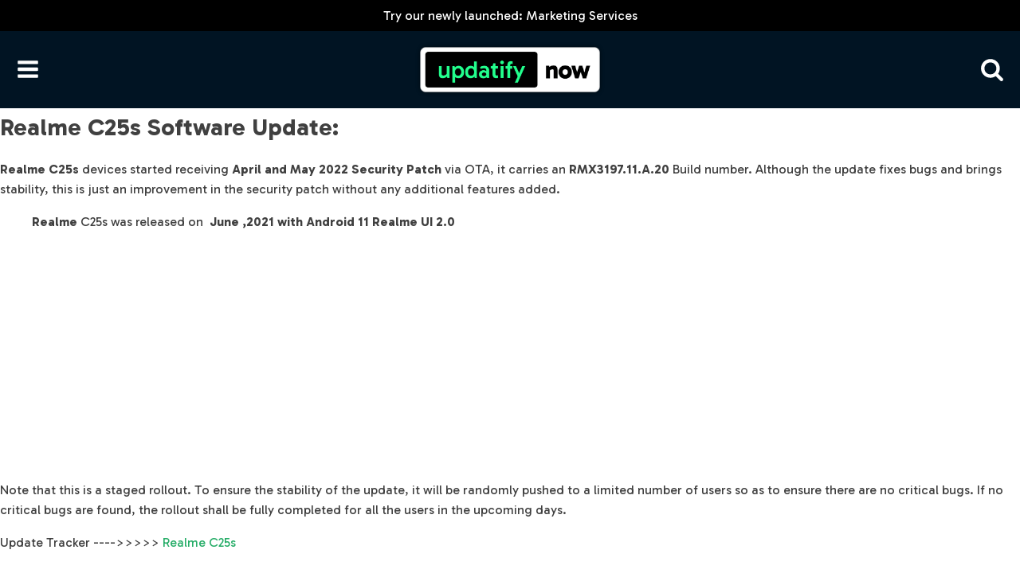

--- FILE ---
content_type: text/html; charset=UTF-8
request_url: https://www.updatifynow.com/realme-c25s-may-2022-security-patch-a-20-build/
body_size: 25740
content:
<!DOCTYPE html>
<html lang="en-US" prefix="og: https://ogp.me/ns#" >
<head>
<meta charset="UTF-8">
<meta name="viewport" content="width=device-width, initial-scale=1.0">
<!-- WP_HEAD() START -->
<link rel="preload" as="style" href="https://www.updatifynow.com/wp-content/cache/perfmatters/www.updatifynow.com/fonts/912f67467fa1.google-fonts.min.css" >
<link rel="stylesheet" href="https://www.updatifynow.com/wp-content/cache/perfmatters/www.updatifynow.com/fonts/912f67467fa1.google-fonts.min.css">
	<style>img:is([sizes="auto" i], [sizes^="auto," i]) { contain-intrinsic-size: 3000px 1500px }</style>
	
<!-- Search Engine Optimization by Rank Math PRO - https://rankmath.com/ -->
<title>Realme C25s: May 2022 Security Patch with A.20 Build | Updatify Now</title>
<meta name="description" content="Realme C25s devices started receiving April and May 2022 Security Patch via OTA, it carries an RMX3197.11.A.20 Build number. Although the update fixes bugs"/>
<meta name="robots" content="follow, index, max-snippet:-1, max-video-preview:-1, max-image-preview:large"/>
<link rel="canonical" href="https://www.updatifynow.com/realme-c25s-may-2022-security-patch-a-20-build/" />
<meta property="og:locale" content="en_US" />
<meta property="og:type" content="article" />
<meta property="og:title" content="Realme C25s: May 2022 Security Patch with A.20 Build | Updatify Now" />
<meta property="og:description" content="Realme C25s devices started receiving April and May 2022 Security Patch via OTA, it carries an RMX3197.11.A.20 Build number. Although the update fixes bugs" />
<meta property="og:url" content="https://www.updatifynow.com/realme-c25s-may-2022-security-patch-a-20-build/" />
<meta property="og:site_name" content="Updatify Now" />
<meta property="article:tag" content="Realme C25s" />
<meta property="article:section" content="Realme C25s" />
<meta property="og:updated_time" content="2022-05-11T00:52:40+05:30" />
<meta property="og:image" content="https://www.updatifynow.com/wp-content/uploads/2022/05/Realme-C25s-May-2022-Security-Patch-with-A.16-Build.webp" />
<meta property="og:image:secure_url" content="https://www.updatifynow.com/wp-content/uploads/2022/05/Realme-C25s-May-2022-Security-Patch-with-A.16-Build.webp" />
<meta property="og:image:width" content="1280" />
<meta property="og:image:height" content="720" />
<meta property="og:image:alt" content="Realme C25s May 2022 Security Patch with A.16 Build" />
<meta property="og:image:type" content="image/webp" />
<meta property="article:published_time" content="2022-05-11T00:52:32+05:30" />
<meta property="article:modified_time" content="2022-05-11T00:52:40+05:30" />
<meta name="twitter:card" content="summary_large_image" />
<meta name="twitter:title" content="Realme C25s: May 2022 Security Patch with A.20 Build | Updatify Now" />
<meta name="twitter:description" content="Realme C25s devices started receiving April and May 2022 Security Patch via OTA, it carries an RMX3197.11.A.20 Build number. Although the update fixes bugs" />
<meta name="twitter:image" content="https://www.updatifynow.com/wp-content/uploads/2022/05/Realme-C25s-May-2022-Security-Patch-with-A.16-Build.webp" />
<meta name="twitter:label1" content="Written by" />
<meta name="twitter:data1" content="Akshit Goyal" />
<meta name="twitter:label2" content="Time to read" />
<meta name="twitter:data2" content="2 minutes" />
<script type="application/ld+json" class="rank-math-schema-pro">{"@context":"https://schema.org","@graph":[{"@type":"Organization","@id":"https://www.updatifynow.com/#organization","name":"Revault","url":"https://updatifynow.com","logo":{"@type":"ImageObject","@id":"https://www.updatifynow.com/#logo","url":"https://updatifynow.com/wp-content/uploads/2020/12/cropped-updatify_icon1-1.png","contentUrl":"https://updatifynow.com/wp-content/uploads/2020/12/cropped-updatify_icon1-1.png","caption":"Revault","inLanguage":"en-US","width":"512","height":"512"}},{"@type":"WebSite","@id":"https://www.updatifynow.com/#website","url":"https://www.updatifynow.com","name":"Revault","publisher":{"@id":"https://www.updatifynow.com/#organization"},"inLanguage":"en-US"},{"@type":"ImageObject","@id":"https://www.updatifynow.com/wp-content/uploads/2022/05/Realme-C25s-May-2022-Security-Patch-with-A.16-Build.webp","url":"https://www.updatifynow.com/wp-content/uploads/2022/05/Realme-C25s-May-2022-Security-Patch-with-A.16-Build.webp","width":"1280","height":"720","caption":"Realme C25s May 2022 Security Patch with A.16 Build","inLanguage":"en-US"},{"@type":"BreadcrumbList","@id":"https://www.updatifynow.com/realme-c25s-may-2022-security-patch-a-20-build/#breadcrumb","itemListElement":[{"@type":"ListItem","position":"1","item":{"@id":"https://updatifynow.com","name":"Home"}},{"@type":"ListItem","position":"2","item":{"@id":"https://www.updatifynow.com/news/","name":"News"}},{"@type":"ListItem","position":"3","item":{"@id":"https://www.updatifynow.com/category/realme/","name":"Realme"}},{"@type":"ListItem","position":"4","item":{"@id":"https://www.updatifynow.com/category/realme/realme-c25s/","name":"Realme C25s"}},{"@type":"ListItem","position":"5","item":{"@id":"https://www.updatifynow.com/realme-c25s-may-2022-security-patch-a-20-build/","name":"Realme C25s: May 2022 Security Patch with A.20 Build"}}]},{"@type":"WebPage","@id":"https://www.updatifynow.com/realme-c25s-may-2022-security-patch-a-20-build/#webpage","url":"https://www.updatifynow.com/realme-c25s-may-2022-security-patch-a-20-build/","name":"Realme C25s: May 2022 Security Patch with A.20 Build | Updatify Now","datePublished":"2022-05-11T00:52:32+05:30","dateModified":"2022-05-11T00:52:40+05:30","isPartOf":{"@id":"https://www.updatifynow.com/#website"},"primaryImageOfPage":{"@id":"https://www.updatifynow.com/wp-content/uploads/2022/05/Realme-C25s-May-2022-Security-Patch-with-A.16-Build.webp"},"inLanguage":"en-US","breadcrumb":{"@id":"https://www.updatifynow.com/realme-c25s-may-2022-security-patch-a-20-build/#breadcrumb"}},{"@type":"Person","@id":"https://www.updatifynow.com/author/akshit/","name":"Akshit Goyal","url":"https://www.updatifynow.com/author/akshit/","image":{"@type":"ImageObject","@id":"https://secure.gravatar.com/avatar/89b82b4f781286fef1fe6f160d76c73c?s=96&amp;d=mm&amp;r=g","url":"https://secure.gravatar.com/avatar/89b82b4f781286fef1fe6f160d76c73c?s=96&amp;d=mm&amp;r=g","caption":"Akshit Goyal","inLanguage":"en-US"},"worksFor":{"@id":"https://www.updatifynow.com/#organization"}},{"image":{"@id":"https://www.updatifynow.com/wp-content/uploads/2022/05/Realme-C25s-May-2022-Security-Patch-with-A.16-Build.webp"},"headline":"Realme C25s: May 2022 Security Patch with A.20 Build | Updatify Now","description":"Realme C25s devices started receiving April and May 2022 Security Patch via OTA, it carries an RMX3197.11.A.20 Build number. Although the update fixes bugs","keywords":"Realme C25s,Realme C25s May 2022 Security Patch,Realme C25s RMX3197.11.A.20,Realme C25s Software Update,Realme C25s Security Update,Realme C25s OTA Update,Realme C25s New Update","@type":"NewsArticle","author":{"@id":"https://www.updatifynow.com/author/akshit/","name":"Akshit Goyal"},"datePublished":"2022-05-11T00:52:32+05:30","dateModified":"2022-05-11T00:52:40+05:30","copyrightYear":"2022","name":"Realme C25s: May 2022 Security Patch with A.20 Build | Updatify Now","articleSection":"News, Realme, Realme - Security Updates, Realme C25s","@id":"https://www.updatifynow.com/realme-c25s-may-2022-security-patch-a-20-build/#schema-26194","isPartOf":{"@id":"https://www.updatifynow.com/realme-c25s-may-2022-security-patch-a-20-build/#webpage"},"publisher":{"@id":"https://www.updatifynow.com/#organization"},"inLanguage":"en-US","mainEntityOfPage":{"@id":"https://www.updatifynow.com/realme-c25s-may-2022-security-patch-a-20-build/#webpage"}}]}</script>
<!-- /Rank Math WordPress SEO plugin -->

<link rel='dns-prefetch' href='//stats.wp.com' />
<link rel='dns-prefetch' href='//widgets.wp.com' />
<link rel='dns-prefetch' href='//s0.wp.com' />
<link rel='dns-prefetch' href='//0.gravatar.com' />
<link rel='dns-prefetch' href='//1.gravatar.com' />
<link rel='dns-prefetch' href='//2.gravatar.com' />
<link rel='dns-prefetch' href='//jetpack.wordpress.com' />
<link rel='dns-prefetch' href='//public-api.wordpress.com' />
<link rel='dns-prefetch' href='//www.googletagmanager.com' />
<link rel='dns-prefetch' href='//pagead2.googlesyndication.com' />

<script type="text/javascript" id="wpp-js" src="https://www.updatifynow.com/wp-content/plugins/wordpress-popular-posts/assets/js/wpp.min.js?ver=7.2.0" data-sampling="0" data-sampling-rate="100" data-api-url="https://www.updatifynow.com/wp-json/wordpress-popular-posts" data-post-id="9657" data-token="afdddcfe9f" data-lang="0" data-debug="0" defer></script>
<link rel="alternate" type="application/rss+xml" title="Updatify Now &raquo; Realme C25s: May 2022 Security Patch with A.20 Build Comments Feed" href="https://www.updatifynow.com/realme-c25s-may-2022-security-patch-a-20-build/feed/" />
<link rel='stylesheet' id='wp-block-library-css' href='https://www.updatifynow.com/wp-includes/css/dist/block-library/style.min.css?ver=6.7.2' type='text/css' media='all' />
<link rel='stylesheet' id='mediaelement-css' href='https://www.updatifynow.com/wp-includes/js/mediaelement/mediaelementplayer-legacy.min.css?ver=4.2.17' type='text/css' media='all' />
<link rel='stylesheet' id='wp-mediaelement-css' href='https://www.updatifynow.com/wp-includes/js/mediaelement/wp-mediaelement.min.css?ver=6.7.2' type='text/css' media='all' />
<style id='jetpack-sharing-buttons-style-inline-css' type='text/css'>
.jetpack-sharing-buttons__services-list{display:flex;flex-direction:row;flex-wrap:wrap;gap:0;list-style-type:none;margin:5px;padding:0}.jetpack-sharing-buttons__services-list.has-small-icon-size{font-size:12px}.jetpack-sharing-buttons__services-list.has-normal-icon-size{font-size:16px}.jetpack-sharing-buttons__services-list.has-large-icon-size{font-size:24px}.jetpack-sharing-buttons__services-list.has-huge-icon-size{font-size:36px}@media print{.jetpack-sharing-buttons__services-list{display:none!important}}.editor-styles-wrapper .wp-block-jetpack-sharing-buttons{gap:0;padding-inline-start:0}ul.jetpack-sharing-buttons__services-list.has-background{padding:1.25em 2.375em}
</style>
<style id='classic-theme-styles-inline-css' type='text/css'>
/*! This file is auto-generated */
.wp-block-button__link{color:#fff;background-color:#32373c;border-radius:9999px;box-shadow:none;text-decoration:none;padding:calc(.667em + 2px) calc(1.333em + 2px);font-size:1.125em}.wp-block-file__button{background:#32373c;color:#fff;text-decoration:none}
</style>
<style id='global-styles-inline-css' type='text/css'>
:root{--wp--preset--aspect-ratio--square: 1;--wp--preset--aspect-ratio--4-3: 4/3;--wp--preset--aspect-ratio--3-4: 3/4;--wp--preset--aspect-ratio--3-2: 3/2;--wp--preset--aspect-ratio--2-3: 2/3;--wp--preset--aspect-ratio--16-9: 16/9;--wp--preset--aspect-ratio--9-16: 9/16;--wp--preset--color--black: #000000;--wp--preset--color--cyan-bluish-gray: #abb8c3;--wp--preset--color--white: #ffffff;--wp--preset--color--pale-pink: #f78da7;--wp--preset--color--vivid-red: #cf2e2e;--wp--preset--color--luminous-vivid-orange: #ff6900;--wp--preset--color--luminous-vivid-amber: #fcb900;--wp--preset--color--light-green-cyan: #7bdcb5;--wp--preset--color--vivid-green-cyan: #00d084;--wp--preset--color--pale-cyan-blue: #8ed1fc;--wp--preset--color--vivid-cyan-blue: #0693e3;--wp--preset--color--vivid-purple: #9b51e0;--wp--preset--color--theme-palette-1: var(--global-palette1);--wp--preset--color--theme-palette-2: var(--global-palette2);--wp--preset--color--theme-palette-3: var(--global-palette3);--wp--preset--color--theme-palette-4: var(--global-palette4);--wp--preset--color--theme-palette-5: var(--global-palette5);--wp--preset--color--theme-palette-6: var(--global-palette6);--wp--preset--color--theme-palette-7: var(--global-palette7);--wp--preset--color--theme-palette-8: var(--global-palette8);--wp--preset--color--theme-palette-9: var(--global-palette9);--wp--preset--gradient--vivid-cyan-blue-to-vivid-purple: linear-gradient(135deg,rgba(6,147,227,1) 0%,rgb(155,81,224) 100%);--wp--preset--gradient--light-green-cyan-to-vivid-green-cyan: linear-gradient(135deg,rgb(122,220,180) 0%,rgb(0,208,130) 100%);--wp--preset--gradient--luminous-vivid-amber-to-luminous-vivid-orange: linear-gradient(135deg,rgba(252,185,0,1) 0%,rgba(255,105,0,1) 100%);--wp--preset--gradient--luminous-vivid-orange-to-vivid-red: linear-gradient(135deg,rgba(255,105,0,1) 0%,rgb(207,46,46) 100%);--wp--preset--gradient--very-light-gray-to-cyan-bluish-gray: linear-gradient(135deg,rgb(238,238,238) 0%,rgb(169,184,195) 100%);--wp--preset--gradient--cool-to-warm-spectrum: linear-gradient(135deg,rgb(74,234,220) 0%,rgb(151,120,209) 20%,rgb(207,42,186) 40%,rgb(238,44,130) 60%,rgb(251,105,98) 80%,rgb(254,248,76) 100%);--wp--preset--gradient--blush-light-purple: linear-gradient(135deg,rgb(255,206,236) 0%,rgb(152,150,240) 100%);--wp--preset--gradient--blush-bordeaux: linear-gradient(135deg,rgb(254,205,165) 0%,rgb(254,45,45) 50%,rgb(107,0,62) 100%);--wp--preset--gradient--luminous-dusk: linear-gradient(135deg,rgb(255,203,112) 0%,rgb(199,81,192) 50%,rgb(65,88,208) 100%);--wp--preset--gradient--pale-ocean: linear-gradient(135deg,rgb(255,245,203) 0%,rgb(182,227,212) 50%,rgb(51,167,181) 100%);--wp--preset--gradient--electric-grass: linear-gradient(135deg,rgb(202,248,128) 0%,rgb(113,206,126) 100%);--wp--preset--gradient--midnight: linear-gradient(135deg,rgb(2,3,129) 0%,rgb(40,116,252) 100%);--wp--preset--font-size--small: var(--global-font-size-small);--wp--preset--font-size--medium: var(--global-font-size-medium);--wp--preset--font-size--large: var(--global-font-size-large);--wp--preset--font-size--x-large: 42px;--wp--preset--font-size--larger: var(--global-font-size-larger);--wp--preset--font-size--xxlarge: var(--global-font-size-xxlarge);--wp--preset--spacing--20: 0.44rem;--wp--preset--spacing--30: 0.67rem;--wp--preset--spacing--40: 1rem;--wp--preset--spacing--50: 1.5rem;--wp--preset--spacing--60: 2.25rem;--wp--preset--spacing--70: 3.38rem;--wp--preset--spacing--80: 5.06rem;--wp--preset--shadow--natural: 6px 6px 9px rgba(0, 0, 0, 0.2);--wp--preset--shadow--deep: 12px 12px 50px rgba(0, 0, 0, 0.4);--wp--preset--shadow--sharp: 6px 6px 0px rgba(0, 0, 0, 0.2);--wp--preset--shadow--outlined: 6px 6px 0px -3px rgba(255, 255, 255, 1), 6px 6px rgba(0, 0, 0, 1);--wp--preset--shadow--crisp: 6px 6px 0px rgba(0, 0, 0, 1);}:where(.is-layout-flex){gap: 0.5em;}:where(.is-layout-grid){gap: 0.5em;}body .is-layout-flex{display: flex;}.is-layout-flex{flex-wrap: wrap;align-items: center;}.is-layout-flex > :is(*, div){margin: 0;}body .is-layout-grid{display: grid;}.is-layout-grid > :is(*, div){margin: 0;}:where(.wp-block-columns.is-layout-flex){gap: 2em;}:where(.wp-block-columns.is-layout-grid){gap: 2em;}:where(.wp-block-post-template.is-layout-flex){gap: 1.25em;}:where(.wp-block-post-template.is-layout-grid){gap: 1.25em;}.has-black-color{color: var(--wp--preset--color--black) !important;}.has-cyan-bluish-gray-color{color: var(--wp--preset--color--cyan-bluish-gray) !important;}.has-white-color{color: var(--wp--preset--color--white) !important;}.has-pale-pink-color{color: var(--wp--preset--color--pale-pink) !important;}.has-vivid-red-color{color: var(--wp--preset--color--vivid-red) !important;}.has-luminous-vivid-orange-color{color: var(--wp--preset--color--luminous-vivid-orange) !important;}.has-luminous-vivid-amber-color{color: var(--wp--preset--color--luminous-vivid-amber) !important;}.has-light-green-cyan-color{color: var(--wp--preset--color--light-green-cyan) !important;}.has-vivid-green-cyan-color{color: var(--wp--preset--color--vivid-green-cyan) !important;}.has-pale-cyan-blue-color{color: var(--wp--preset--color--pale-cyan-blue) !important;}.has-vivid-cyan-blue-color{color: var(--wp--preset--color--vivid-cyan-blue) !important;}.has-vivid-purple-color{color: var(--wp--preset--color--vivid-purple) !important;}.has-black-background-color{background-color: var(--wp--preset--color--black) !important;}.has-cyan-bluish-gray-background-color{background-color: var(--wp--preset--color--cyan-bluish-gray) !important;}.has-white-background-color{background-color: var(--wp--preset--color--white) !important;}.has-pale-pink-background-color{background-color: var(--wp--preset--color--pale-pink) !important;}.has-vivid-red-background-color{background-color: var(--wp--preset--color--vivid-red) !important;}.has-luminous-vivid-orange-background-color{background-color: var(--wp--preset--color--luminous-vivid-orange) !important;}.has-luminous-vivid-amber-background-color{background-color: var(--wp--preset--color--luminous-vivid-amber) !important;}.has-light-green-cyan-background-color{background-color: var(--wp--preset--color--light-green-cyan) !important;}.has-vivid-green-cyan-background-color{background-color: var(--wp--preset--color--vivid-green-cyan) !important;}.has-pale-cyan-blue-background-color{background-color: var(--wp--preset--color--pale-cyan-blue) !important;}.has-vivid-cyan-blue-background-color{background-color: var(--wp--preset--color--vivid-cyan-blue) !important;}.has-vivid-purple-background-color{background-color: var(--wp--preset--color--vivid-purple) !important;}.has-black-border-color{border-color: var(--wp--preset--color--black) !important;}.has-cyan-bluish-gray-border-color{border-color: var(--wp--preset--color--cyan-bluish-gray) !important;}.has-white-border-color{border-color: var(--wp--preset--color--white) !important;}.has-pale-pink-border-color{border-color: var(--wp--preset--color--pale-pink) !important;}.has-vivid-red-border-color{border-color: var(--wp--preset--color--vivid-red) !important;}.has-luminous-vivid-orange-border-color{border-color: var(--wp--preset--color--luminous-vivid-orange) !important;}.has-luminous-vivid-amber-border-color{border-color: var(--wp--preset--color--luminous-vivid-amber) !important;}.has-light-green-cyan-border-color{border-color: var(--wp--preset--color--light-green-cyan) !important;}.has-vivid-green-cyan-border-color{border-color: var(--wp--preset--color--vivid-green-cyan) !important;}.has-pale-cyan-blue-border-color{border-color: var(--wp--preset--color--pale-cyan-blue) !important;}.has-vivid-cyan-blue-border-color{border-color: var(--wp--preset--color--vivid-cyan-blue) !important;}.has-vivid-purple-border-color{border-color: var(--wp--preset--color--vivid-purple) !important;}.has-vivid-cyan-blue-to-vivid-purple-gradient-background{background: var(--wp--preset--gradient--vivid-cyan-blue-to-vivid-purple) !important;}.has-light-green-cyan-to-vivid-green-cyan-gradient-background{background: var(--wp--preset--gradient--light-green-cyan-to-vivid-green-cyan) !important;}.has-luminous-vivid-amber-to-luminous-vivid-orange-gradient-background{background: var(--wp--preset--gradient--luminous-vivid-amber-to-luminous-vivid-orange) !important;}.has-luminous-vivid-orange-to-vivid-red-gradient-background{background: var(--wp--preset--gradient--luminous-vivid-orange-to-vivid-red) !important;}.has-very-light-gray-to-cyan-bluish-gray-gradient-background{background: var(--wp--preset--gradient--very-light-gray-to-cyan-bluish-gray) !important;}.has-cool-to-warm-spectrum-gradient-background{background: var(--wp--preset--gradient--cool-to-warm-spectrum) !important;}.has-blush-light-purple-gradient-background{background: var(--wp--preset--gradient--blush-light-purple) !important;}.has-blush-bordeaux-gradient-background{background: var(--wp--preset--gradient--blush-bordeaux) !important;}.has-luminous-dusk-gradient-background{background: var(--wp--preset--gradient--luminous-dusk) !important;}.has-pale-ocean-gradient-background{background: var(--wp--preset--gradient--pale-ocean) !important;}.has-electric-grass-gradient-background{background: var(--wp--preset--gradient--electric-grass) !important;}.has-midnight-gradient-background{background: var(--wp--preset--gradient--midnight) !important;}.has-small-font-size{font-size: var(--wp--preset--font-size--small) !important;}.has-medium-font-size{font-size: var(--wp--preset--font-size--medium) !important;}.has-large-font-size{font-size: var(--wp--preset--font-size--large) !important;}.has-x-large-font-size{font-size: var(--wp--preset--font-size--x-large) !important;}
:where(.wp-block-post-template.is-layout-flex){gap: 1.25em;}:where(.wp-block-post-template.is-layout-grid){gap: 1.25em;}
:where(.wp-block-columns.is-layout-flex){gap: 2em;}:where(.wp-block-columns.is-layout-grid){gap: 2em;}
:root :where(.wp-block-pullquote){font-size: 1.5em;line-height: 1.6;}
</style>
<link rel='stylesheet' id='oxygen-css' href='https://www.updatifynow.com/wp-content/plugins/oxygen/component-framework/oxygen.css?ver=4.9.1' type='text/css' media='all' />
<link rel='stylesheet' id='ivory-search-styles-css' href='https://www.updatifynow.com/wp-content/plugins/add-search-to-menu/public/css/ivory-search.min.css?ver=5.5.9' type='text/css' media='all' />
<link rel='stylesheet' id='uagb-block-css-css' href='https://www.updatifynow.com/wp-content/uploads/uag-plugin/custom-style-blocks.css?ver=2.19.1' type='text/css' media='all' />
<link rel='stylesheet' id='wordpress-popular-posts-css-css' href='https://www.updatifynow.com/wp-content/plugins/wordpress-popular-posts/assets/css/wpp.css?ver=7.2.0' type='text/css' media='all' />
<link rel='stylesheet' id='jetpack_likes-css' href='https://www.updatifynow.com/wp-content/plugins/jetpack/modules/likes/style.css?ver=14.3' type='text/css' media='all' />
<link rel='stylesheet' id='jetpack-subscriptions-css' href='https://www.updatifynow.com/wp-content/plugins/jetpack/modules/subscriptions/subscriptions.css?ver=14.3' type='text/css' media='all' />
<style id='kadence-blocks-global-variables-inline-css' type='text/css'>
:root {--global-kb-font-size-sm:clamp(0.8rem, 0.73rem + 0.217vw, 0.9rem);--global-kb-font-size-md:clamp(1.1rem, 0.995rem + 0.326vw, 1.25rem);--global-kb-font-size-lg:clamp(1.75rem, 1.576rem + 0.543vw, 2rem);--global-kb-font-size-xl:clamp(2.25rem, 1.728rem + 1.63vw, 3rem);--global-kb-font-size-xxl:clamp(2.5rem, 1.456rem + 3.26vw, 4rem);--global-kb-font-size-xxxl:clamp(2.75rem, 0.489rem + 7.065vw, 6rem);}:root {--global-palette1: #3182CE;--global-palette2: #2B6CB0;--global-palette3: #1A202C;--global-palette4: #2D3748;--global-palette5: #4A5568;--global-palette6: #718096;--global-palette7: #EDF2F7;--global-palette8: #F7FAFC;--global-palette9: #ffffff;}
</style>
<link rel='stylesheet' id='sharedaddy-css' href='https://www.updatifynow.com/wp-content/plugins/jetpack/modules/sharedaddy/sharing.css?ver=14.3' type='text/css' media='all' />
<link rel='stylesheet' id='social-logos-css' href='https://www.updatifynow.com/wp-content/plugins/jetpack/_inc/social-logos/social-logos.min.css?ver=14.3' type='text/css' media='all' />
<style id="kadence_blocks_palette_css">:root .has-kb-palette-1-color{color:#888888}:root .has-kb-palette-1-background-color{background-color:#888888}</style><script type="text/javascript" src="https://www.updatifynow.com/wp-includes/js/jquery/jquery.min.js?ver=3.7.1" id="jquery-core-js"></script>
<link rel="https://api.w.org/" href="https://www.updatifynow.com/wp-json/" /><link rel="alternate" title="JSON" type="application/json" href="https://www.updatifynow.com/wp-json/wp/v2/posts/9657" /><link rel="EditURI" type="application/rsd+xml" title="RSD" href="https://www.updatifynow.com/xmlrpc.php?rsd" />
<meta name="generator" content="WordPress 6.7.2" />
<link rel='shortlink' href='https://www.updatifynow.com/?p=9657' />
<meta name="generator" content="Site Kit by Google 1.146.0" />	<style>img#wpstats{display:none}</style>
		            <style id="wpp-loading-animation-styles">@-webkit-keyframes bgslide{from{background-position-x:0}to{background-position-x:-200%}}@keyframes bgslide{from{background-position-x:0}to{background-position-x:-200%}}.wpp-widget-block-placeholder,.wpp-shortcode-placeholder{margin:0 auto;width:60px;height:3px;background:#dd3737;background:linear-gradient(90deg,#dd3737 0%,#571313 10%,#dd3737 100%);background-size:200% auto;border-radius:3px;-webkit-animation:bgslide 1s infinite linear;animation:bgslide 1s infinite linear}</style>
            		<script>
			document.documentElement.className = document.documentElement.className.replace('no-js', 'js');
		</script>
				<style>
			.no-js img.lazyload {
				display: none;
			}

			figure.wp-block-image img.lazyloading {
				min-width: 150px;
			}

						.lazyload, .lazyloading {
				opacity: 0;
			}

			.lazyloaded {
				opacity: 1;
				transition: opacity 400ms;
				transition-delay: 0ms;
			}

					</style>
		
<!-- Google AdSense meta tags added by Site Kit -->
<meta name="google-adsense-platform-account" content="ca-host-pub-2644536267352236">
<meta name="google-adsense-platform-domain" content="sitekit.withgoogle.com">
<!-- End Google AdSense meta tags added by Site Kit -->

<!-- Google AdSense snippet added by Site Kit -->
<script type="pmdelayedscript" async="async" src="https://pagead2.googlesyndication.com/pagead/js/adsbygoogle.js?client=ca-pub-1254260053776062&amp;host=ca-host-pub-2644536267352236" crossorigin="anonymous" data-perfmatters-type="text/javascript" data-cfasync="false" data-no-optimize="1" data-no-defer="1" data-no-minify="1"></script>

<!-- End Google AdSense snippet added by Site Kit -->
<style id="uagb-style-conditional-extension">@media (min-width: 1025px){body .uag-hide-desktop.uagb-google-map__wrap,body .uag-hide-desktop{display:none !important}}@media (min-width: 768px) and (max-width: 1024px){body .uag-hide-tab.uagb-google-map__wrap,body .uag-hide-tab{display:none !important}}@media (max-width: 767px){body .uag-hide-mob.uagb-google-map__wrap,body .uag-hide-mob{display:none !important}}</style><style id="uagb-style-frontend-9657">.uagb-block-d5388c4a.is-grid .uagb-post__inner-wrap{padding-top: 20px;padding-bottom: 20px;padding-left: 20px;padding-right: 20px;box-shadow: 0px 0px 0 #00000070;}.uagb-block-d5388c4a.is-grid .uagb-post__inner-wrap .uagb-post__image:first-child{margin-left: -20px;margin-right: -20px;margin-top: -20px;}.uagb-block-d5388c4a:not(.is-grid) .uagb-post__inner-wrap > .uagb-post__text:last-child{margin-bottom: 20px;}.uagb-block-d5388c4a:not(.is-grid) .uagb-post__inner-wrap > .uagb-post__text:first-child{margin-top: 20px;}.uagb-block-d5388c4a:not(.is-grid).uagb-post__image-position-background .uagb-post__inner-wrap .uagb-post__text:nth-last-child(2) {margin-bottom: 20px;}.uagb-block-d5388c4a:not(.wp-block-uagb-post-carousel):not(.is-grid).uagb-post__items{margin-right: -10px;margin-left: -10px;}.uagb-block-d5388c4a:not(.is-grid).uagb-post__items article{padding-right: 10px;padding-left: 10px;margin-bottom: 20px;}.uagb-block-d5388c4a:not(.is-grid) .uagb-post__inner-wrap > .uagb-post__text{margin-left: 20px;margin-right: 20px;}.uagb-block-d5388c4a .uagb-post__inner-wrap{background: #f9fcfa;text-align: left;}.uagb-block-d5388c4a .uagb-post__inner-wrap .uagb-post__cta{padding-bottom: 0px;}.uagb-block-d5388c4a .uagb-post__image {padding-bottom: 15px;}.uagb-block-d5388c4a .uagb-post__title{padding-bottom: 15px;}.uagb-block-d5388c4a .uagb-post-grid-byline{padding-bottom: 15px;}.uagb-block-d5388c4a .uagb-post__excerpt{padding-bottom: 25px;}.uagb-block-d5388c4a .uagb-post__image:before{background-color: #000000;opacity: 0.5;}.uagb-block-d5388c4a.is-grid.uagb-post__items{row-gap: 20px;column-gap: 20px;}.uagb-block-d5388c4a.wp-block-uagb-post-grid.is-grid{grid-template-columns: repeat(2 , minmax(0, 1fr));}.uagb-block-d5388c4a.is-grid .uagb-post__inner-wrap:hover{box-shadow: 0px 0px 0 #00000070;}.uagb-block-d5388c4a .uagb-post__inner-wrap .uagb-post__taxonomy.highlighted{color: #fff;background: #3182ce;}.uagb-block-d5388c4a .uagb-post__inner-wrap .uagb-post__taxonomy.highlighted a{color: #fff;}.uagb-block-d5388c4a.uagb-post-grid .wp-block-button.uagb-post__text.uagb-post__cta .uagb-text-link.wp-block-button__link {0: ;0: ;0: ;0: ;0: ;0: ;0: ;0: ;0: ;0: ;}.uagb-block-d5388c4a .uagb-post-pagination-wrap{margin-top: 20px;justify-content: left;margin-left: 10px;}.uagb-block-d5388c4a .uagb-post-pagination-wrap .page-numbers.current{background-color: #e4e4e4;color: #333333;}.uagb-block-d5388c4a .uagb-post-pagination-wrap a{background-color: #e4e4e4;color: #777777;}.uagb-block-d5388c4a.uagb-equal_height_inline-read-more-buttons .uagb-post__inner-wrap .uagb-post__text:last-child{left: 20px;right: 20px;}.uagb-block-d5388c4a.wp-block-uagb-post-grid .uag-post-grid-wrapper{padding-right: 20px;padding-left: 20px;width: 100%;display: flex;flex-direction: column;justify-content: center;}@media only screen and (max-width: 976px) {.uagb-block-d5388c4a.wp-block-uagb-post-grid.is-grid{grid-template-columns: repeat(2 , minmax(0, 1fr));}.uagb-block-d5388c4a.is-grid.uagb-post__items{row-gap: 20px;column-gap: 20px;}.uagb-block-d5388c4a:not(.is-grid).uagb-post__items article{padding-right: 10px;padding-left: 10px;margin-bottom: 20px;}.uagb-block-d5388c4a:not(.is-grid).uagb-post__items{margin-right: -10px;margin-left: -10px;}.uagb-block-d5388c4a.is-grid .uagb-post__inner-wrap .uagb-post__image:first-child{margin-left: 0px;margin-right: 0px;margin-top: 0px;}}@media only screen and (max-width: 767px) {.uagb-block-d5388c4a.wp-block-uagb-post-grid.is-grid{grid-template-columns: repeat(1 , minmax(0, 1fr));}.uagb-block-d5388c4a.is-grid.uagb-post__items{row-gap: 20px;column-gap: 20px;}.uagb-block-d5388c4a:not(.is-grid).uagb-post__items article{padding-right: 10px;padding-left: 10px;margin-bottom: 20px;}.uagb-block-d5388c4a:not(.is-grid).uagb-post__items{margin-right: -10px;margin-left: -10px;}.uagb-block-d5388c4a.is-grid .uagb-post__inner-wrap .uagb-post__image:first-child{margin-left: 0px;margin-right: 0px;margin-top: 0px;}.uagb-block-d5388c4a.wp-block-uagb-post-grid .uag-post-grid-wrapper{width: unset;}}.uagb-block-94c97698.wp-block-uagb-image--layout-default figure img{box-shadow: 0px 0px 0 #00000070;}.uagb-block-94c97698.wp-block-uagb-image .wp-block-uagb-image__figure figcaption{font-style: normal;align-self: center;}.uagb-block-94c97698.wp-block-uagb-image--layout-overlay figure img{box-shadow: 0px 0px 0 #00000070;}.uagb-block-94c97698.wp-block-uagb-image--layout-overlay .wp-block-uagb-image--layout-overlay__color-wrapper{opacity: 0.2;}.uagb-block-94c97698.wp-block-uagb-image--layout-overlay .wp-block-uagb-image--layout-overlay__inner{left: 15px;right: 15px;top: 15px;bottom: 15px;}.uagb-block-94c97698.wp-block-uagb-image--layout-overlay .wp-block-uagb-image--layout-overlay__inner .uagb-image-heading{font-style: normal;color: #fff;opacity: 1;}.uagb-block-94c97698.wp-block-uagb-image--layout-overlay .wp-block-uagb-image--layout-overlay__inner .uagb-image-heading a{color: #fff;}.uagb-block-94c97698.wp-block-uagb-image--layout-overlay .wp-block-uagb-image--layout-overlay__inner .uagb-image-caption{opacity: 0;}.uagb-block-94c97698.wp-block-uagb-image--layout-overlay .wp-block-uagb-image__figure:hover .wp-block-uagb-image--layout-overlay__color-wrapper{opacity: 1;}.uagb-block-94c97698.wp-block-uagb-image .wp-block-uagb-image--layout-overlay__inner .uagb-image-separator{width: 30%;border-top-width: 2px;border-top-color: #fff;opacity: 0;}.uagb-block-94c97698.wp-block-uagb-image .wp-block-uagb-image__figure img{width: px;height: auto;}.uagb-block-94c97698.wp-block-uagb-image .wp-block-uagb-image__figure:hover .wp-block-uagb-image--layout-overlay__inner .uagb-image-caption{opacity: 1;}.uagb-block-94c97698.wp-block-uagb-image .wp-block-uagb-image__figure:hover .wp-block-uagb-image--layout-overlay__inner .uagb-image-separator{opacity: 1;}.uagb-block-94c97698.wp-block-uagb-image--layout-default figure:hover img{box-shadow: 0px 0px 0 #00000070;}.uagb-block-94c97698.wp-block-uagb-image--layout-overlay figure:hover img{box-shadow: 0px 0px 0 #00000070;}@media only screen and (max-width: 976px) {.uagb-block-94c97698.wp-block-uagb-image .wp-block-uagb-image__figure img{width: px;height: auto;}}@media only screen and (max-width: 767px) {.uagb-block-94c97698.wp-block-uagb-image .wp-block-uagb-image__figure img{width: px;height: auto;}}.uagb-block-79c76393.wp-block-uagb-image--layout-default figure img{box-shadow: 0px 0px 0 #00000070;}.uagb-block-79c76393.wp-block-uagb-image .wp-block-uagb-image__figure figcaption{font-style: normal;align-self: center;}.uagb-block-79c76393.wp-block-uagb-image--layout-overlay figure img{box-shadow: 0px 0px 0 #00000070;}.uagb-block-79c76393.wp-block-uagb-image--layout-overlay .wp-block-uagb-image--layout-overlay__color-wrapper{opacity: 0.2;}.uagb-block-79c76393.wp-block-uagb-image--layout-overlay .wp-block-uagb-image--layout-overlay__inner{left: 15px;right: 15px;top: 15px;bottom: 15px;}.uagb-block-79c76393.wp-block-uagb-image--layout-overlay .wp-block-uagb-image--layout-overlay__inner .uagb-image-heading{font-style: normal;color: #fff;opacity: 1;}.uagb-block-79c76393.wp-block-uagb-image--layout-overlay .wp-block-uagb-image--layout-overlay__inner .uagb-image-heading a{color: #fff;}.uagb-block-79c76393.wp-block-uagb-image--layout-overlay .wp-block-uagb-image--layout-overlay__inner .uagb-image-caption{opacity: 0;}.uagb-block-79c76393.wp-block-uagb-image--layout-overlay .wp-block-uagb-image__figure:hover .wp-block-uagb-image--layout-overlay__color-wrapper{opacity: 1;}.uagb-block-79c76393.wp-block-uagb-image .wp-block-uagb-image--layout-overlay__inner .uagb-image-separator{width: 30%;border-top-width: 2px;border-top-color: #fff;opacity: 0;}.uagb-block-79c76393.wp-block-uagb-image .wp-block-uagb-image__figure img{width: px;height: auto;}.uagb-block-79c76393.wp-block-uagb-image .wp-block-uagb-image__figure:hover .wp-block-uagb-image--layout-overlay__inner .uagb-image-caption{opacity: 1;}.uagb-block-79c76393.wp-block-uagb-image .wp-block-uagb-image__figure:hover .wp-block-uagb-image--layout-overlay__inner .uagb-image-separator{opacity: 1;}.uagb-block-79c76393.wp-block-uagb-image--layout-default figure:hover img{box-shadow: 0px 0px 0 #00000070;}.uagb-block-79c76393.wp-block-uagb-image--layout-overlay figure:hover img{box-shadow: 0px 0px 0 #00000070;}@media only screen and (max-width: 976px) {.uagb-block-79c76393.wp-block-uagb-image .wp-block-uagb-image__figure img{width: px;height: auto;}}@media only screen and (max-width: 767px) {.uagb-block-79c76393.wp-block-uagb-image .wp-block-uagb-image__figure img{width: px;height: auto;}}</style><link rel="icon" href="https://www.updatifynow.com/wp-content/uploads/2025/02/cropped-Updatifynow-new-logo-2025-32x32.png" sizes="32x32" />
<link rel="icon" href="https://www.updatifynow.com/wp-content/uploads/2025/02/cropped-Updatifynow-new-logo-2025-192x192.png" sizes="192x192" />
<link rel="apple-touch-icon" href="https://www.updatifynow.com/wp-content/uploads/2025/02/cropped-Updatifynow-new-logo-2025-180x180.png" />
<meta name="msapplication-TileImage" content="https://www.updatifynow.com/wp-content/uploads/2025/02/cropped-Updatifynow-new-logo-2025-270x270.png" />
	<!-- Fonts Plugin CSS - https://fontsplugin.com/ -->
	<style>
		/* Cached: February 23, 2025 at 11:59pm */
/* latin-ext */
@font-face {
  font-family: 'Red Hat Display';
  font-style: italic;
  font-weight: 300;
  font-display: swap;
  src: url(https://fonts.gstatic.com/s/redhatdisplay/v20/8vIS7wUr0m80wwYf0QCXZzYzUoTg-A6tTY_vDE5ZRqXtUw.woff2) format('woff2');
  unicode-range: U+0100-02BA, U+02BD-02C5, U+02C7-02CC, U+02CE-02D7, U+02DD-02FF, U+0304, U+0308, U+0329, U+1D00-1DBF, U+1E00-1E9F, U+1EF2-1EFF, U+2020, U+20A0-20AB, U+20AD-20C0, U+2113, U+2C60-2C7F, U+A720-A7FF;
}
/* latin */
@font-face {
  font-family: 'Red Hat Display';
  font-style: italic;
  font-weight: 300;
  font-display: swap;
  src: url(https://fonts.gstatic.com/s/redhatdisplay/v20/8vIS7wUr0m80wwYf0QCXZzYzUoTg-A6jTY_vDE5ZRqU.woff2) format('woff2');
  unicode-range: U+0000-00FF, U+0131, U+0152-0153, U+02BB-02BC, U+02C6, U+02DA, U+02DC, U+0304, U+0308, U+0329, U+2000-206F, U+20AC, U+2122, U+2191, U+2193, U+2212, U+2215, U+FEFF, U+FFFD;
}
/* latin-ext */
@font-face {
  font-family: 'Red Hat Display';
  font-style: italic;
  font-weight: 400;
  font-display: swap;
  src: url(https://fonts.gstatic.com/s/redhatdisplay/v20/8vIS7wUr0m80wwYf0QCXZzYzUoTg-A6tTY_vDE5ZRqXtUw.woff2) format('woff2');
  unicode-range: U+0100-02BA, U+02BD-02C5, U+02C7-02CC, U+02CE-02D7, U+02DD-02FF, U+0304, U+0308, U+0329, U+1D00-1DBF, U+1E00-1E9F, U+1EF2-1EFF, U+2020, U+20A0-20AB, U+20AD-20C0, U+2113, U+2C60-2C7F, U+A720-A7FF;
}
/* latin */
@font-face {
  font-family: 'Red Hat Display';
  font-style: italic;
  font-weight: 400;
  font-display: swap;
  src: url(https://fonts.gstatic.com/s/redhatdisplay/v20/8vIS7wUr0m80wwYf0QCXZzYzUoTg-A6jTY_vDE5ZRqU.woff2) format('woff2');
  unicode-range: U+0000-00FF, U+0131, U+0152-0153, U+02BB-02BC, U+02C6, U+02DA, U+02DC, U+0304, U+0308, U+0329, U+2000-206F, U+20AC, U+2122, U+2191, U+2193, U+2212, U+2215, U+FEFF, U+FFFD;
}
/* latin-ext */
@font-face {
  font-family: 'Red Hat Display';
  font-style: italic;
  font-weight: 500;
  font-display: swap;
  src: url(https://fonts.gstatic.com/s/redhatdisplay/v20/8vIS7wUr0m80wwYf0QCXZzYzUoTg-A6tTY_vDE5ZRqXtUw.woff2) format('woff2');
  unicode-range: U+0100-02BA, U+02BD-02C5, U+02C7-02CC, U+02CE-02D7, U+02DD-02FF, U+0304, U+0308, U+0329, U+1D00-1DBF, U+1E00-1E9F, U+1EF2-1EFF, U+2020, U+20A0-20AB, U+20AD-20C0, U+2113, U+2C60-2C7F, U+A720-A7FF;
}
/* latin */
@font-face {
  font-family: 'Red Hat Display';
  font-style: italic;
  font-weight: 500;
  font-display: swap;
  src: url(https://fonts.gstatic.com/s/redhatdisplay/v20/8vIS7wUr0m80wwYf0QCXZzYzUoTg-A6jTY_vDE5ZRqU.woff2) format('woff2');
  unicode-range: U+0000-00FF, U+0131, U+0152-0153, U+02BB-02BC, U+02C6, U+02DA, U+02DC, U+0304, U+0308, U+0329, U+2000-206F, U+20AC, U+2122, U+2191, U+2193, U+2212, U+2215, U+FEFF, U+FFFD;
}
/* latin-ext */
@font-face {
  font-family: 'Red Hat Display';
  font-style: italic;
  font-weight: 600;
  font-display: swap;
  src: url(https://fonts.gstatic.com/s/redhatdisplay/v20/8vIS7wUr0m80wwYf0QCXZzYzUoTg-A6tTY_vDE5ZRqXtUw.woff2) format('woff2');
  unicode-range: U+0100-02BA, U+02BD-02C5, U+02C7-02CC, U+02CE-02D7, U+02DD-02FF, U+0304, U+0308, U+0329, U+1D00-1DBF, U+1E00-1E9F, U+1EF2-1EFF, U+2020, U+20A0-20AB, U+20AD-20C0, U+2113, U+2C60-2C7F, U+A720-A7FF;
}
/* latin */
@font-face {
  font-family: 'Red Hat Display';
  font-style: italic;
  font-weight: 600;
  font-display: swap;
  src: url(https://fonts.gstatic.com/s/redhatdisplay/v20/8vIS7wUr0m80wwYf0QCXZzYzUoTg-A6jTY_vDE5ZRqU.woff2) format('woff2');
  unicode-range: U+0000-00FF, U+0131, U+0152-0153, U+02BB-02BC, U+02C6, U+02DA, U+02DC, U+0304, U+0308, U+0329, U+2000-206F, U+20AC, U+2122, U+2191, U+2193, U+2212, U+2215, U+FEFF, U+FFFD;
}
/* latin-ext */
@font-face {
  font-family: 'Red Hat Display';
  font-style: italic;
  font-weight: 700;
  font-display: swap;
  src: url(https://fonts.gstatic.com/s/redhatdisplay/v20/8vIS7wUr0m80wwYf0QCXZzYzUoTg-A6tTY_vDE5ZRqXtUw.woff2) format('woff2');
  unicode-range: U+0100-02BA, U+02BD-02C5, U+02C7-02CC, U+02CE-02D7, U+02DD-02FF, U+0304, U+0308, U+0329, U+1D00-1DBF, U+1E00-1E9F, U+1EF2-1EFF, U+2020, U+20A0-20AB, U+20AD-20C0, U+2113, U+2C60-2C7F, U+A720-A7FF;
}
/* latin */
@font-face {
  font-family: 'Red Hat Display';
  font-style: italic;
  font-weight: 700;
  font-display: swap;
  src: url(https://fonts.gstatic.com/s/redhatdisplay/v20/8vIS7wUr0m80wwYf0QCXZzYzUoTg-A6jTY_vDE5ZRqU.woff2) format('woff2');
  unicode-range: U+0000-00FF, U+0131, U+0152-0153, U+02BB-02BC, U+02C6, U+02DA, U+02DC, U+0304, U+0308, U+0329, U+2000-206F, U+20AC, U+2122, U+2191, U+2193, U+2212, U+2215, U+FEFF, U+FFFD;
}
/* latin-ext */
@font-face {
  font-family: 'Red Hat Display';
  font-style: italic;
  font-weight: 800;
  font-display: swap;
  src: url(https://fonts.gstatic.com/s/redhatdisplay/v20/8vIS7wUr0m80wwYf0QCXZzYzUoTg-A6tTY_vDE5ZRqXtUw.woff2) format('woff2');
  unicode-range: U+0100-02BA, U+02BD-02C5, U+02C7-02CC, U+02CE-02D7, U+02DD-02FF, U+0304, U+0308, U+0329, U+1D00-1DBF, U+1E00-1E9F, U+1EF2-1EFF, U+2020, U+20A0-20AB, U+20AD-20C0, U+2113, U+2C60-2C7F, U+A720-A7FF;
}
/* latin */
@font-face {
  font-family: 'Red Hat Display';
  font-style: italic;
  font-weight: 800;
  font-display: swap;
  src: url(https://fonts.gstatic.com/s/redhatdisplay/v20/8vIS7wUr0m80wwYf0QCXZzYzUoTg-A6jTY_vDE5ZRqU.woff2) format('woff2');
  unicode-range: U+0000-00FF, U+0131, U+0152-0153, U+02BB-02BC, U+02C6, U+02DA, U+02DC, U+0304, U+0308, U+0329, U+2000-206F, U+20AC, U+2122, U+2191, U+2193, U+2212, U+2215, U+FEFF, U+FFFD;
}
/* latin-ext */
@font-face {
  font-family: 'Red Hat Display';
  font-style: italic;
  font-weight: 900;
  font-display: swap;
  src: url(https://fonts.gstatic.com/s/redhatdisplay/v20/8vIS7wUr0m80wwYf0QCXZzYzUoTg-A6tTY_vDE5ZRqXtUw.woff2) format('woff2');
  unicode-range: U+0100-02BA, U+02BD-02C5, U+02C7-02CC, U+02CE-02D7, U+02DD-02FF, U+0304, U+0308, U+0329, U+1D00-1DBF, U+1E00-1E9F, U+1EF2-1EFF, U+2020, U+20A0-20AB, U+20AD-20C0, U+2113, U+2C60-2C7F, U+A720-A7FF;
}
/* latin */
@font-face {
  font-family: 'Red Hat Display';
  font-style: italic;
  font-weight: 900;
  font-display: swap;
  src: url(https://fonts.gstatic.com/s/redhatdisplay/v20/8vIS7wUr0m80wwYf0QCXZzYzUoTg-A6jTY_vDE5ZRqU.woff2) format('woff2');
  unicode-range: U+0000-00FF, U+0131, U+0152-0153, U+02BB-02BC, U+02C6, U+02DA, U+02DC, U+0304, U+0308, U+0329, U+2000-206F, U+20AC, U+2122, U+2191, U+2193, U+2212, U+2215, U+FEFF, U+FFFD;
}
/* latin-ext */
@font-face {
  font-family: 'Red Hat Display';
  font-style: normal;
  font-weight: 300;
  font-display: swap;
  src: url(https://fonts.gstatic.com/s/redhatdisplay/v20/8vIQ7wUr0m80wwYf0QCXZzYzUoTg8z6hR47NCW5ZVqU.woff2) format('woff2');
  unicode-range: U+0100-02BA, U+02BD-02C5, U+02C7-02CC, U+02CE-02D7, U+02DD-02FF, U+0304, U+0308, U+0329, U+1D00-1DBF, U+1E00-1E9F, U+1EF2-1EFF, U+2020, U+20A0-20AB, U+20AD-20C0, U+2113, U+2C60-2C7F, U+A720-A7FF;
}
/* latin */
@font-face {
  font-family: 'Red Hat Display';
  font-style: normal;
  font-weight: 300;
  font-display: swap;
  src: url(https://fonts.gstatic.com/s/redhatdisplay/v20/8vIQ7wUr0m80wwYf0QCXZzYzUoTg_T6hR47NCW5Z.woff2) format('woff2');
  unicode-range: U+0000-00FF, U+0131, U+0152-0153, U+02BB-02BC, U+02C6, U+02DA, U+02DC, U+0304, U+0308, U+0329, U+2000-206F, U+20AC, U+2122, U+2191, U+2193, U+2212, U+2215, U+FEFF, U+FFFD;
}
/* latin-ext */
@font-face {
  font-family: 'Red Hat Display';
  font-style: normal;
  font-weight: 400;
  font-display: swap;
  src: url(https://fonts.gstatic.com/s/redhatdisplay/v20/8vIQ7wUr0m80wwYf0QCXZzYzUoTg8z6hR47NCW5ZVqU.woff2) format('woff2');
  unicode-range: U+0100-02BA, U+02BD-02C5, U+02C7-02CC, U+02CE-02D7, U+02DD-02FF, U+0304, U+0308, U+0329, U+1D00-1DBF, U+1E00-1E9F, U+1EF2-1EFF, U+2020, U+20A0-20AB, U+20AD-20C0, U+2113, U+2C60-2C7F, U+A720-A7FF;
}
/* latin */
@font-face {
  font-family: 'Red Hat Display';
  font-style: normal;
  font-weight: 400;
  font-display: swap;
  src: url(https://fonts.gstatic.com/s/redhatdisplay/v20/8vIQ7wUr0m80wwYf0QCXZzYzUoTg_T6hR47NCW5Z.woff2) format('woff2');
  unicode-range: U+0000-00FF, U+0131, U+0152-0153, U+02BB-02BC, U+02C6, U+02DA, U+02DC, U+0304, U+0308, U+0329, U+2000-206F, U+20AC, U+2122, U+2191, U+2193, U+2212, U+2215, U+FEFF, U+FFFD;
}
/* latin-ext */
@font-face {
  font-family: 'Red Hat Display';
  font-style: normal;
  font-weight: 500;
  font-display: swap;
  src: url(https://fonts.gstatic.com/s/redhatdisplay/v20/8vIQ7wUr0m80wwYf0QCXZzYzUoTg8z6hR47NCW5ZVqU.woff2) format('woff2');
  unicode-range: U+0100-02BA, U+02BD-02C5, U+02C7-02CC, U+02CE-02D7, U+02DD-02FF, U+0304, U+0308, U+0329, U+1D00-1DBF, U+1E00-1E9F, U+1EF2-1EFF, U+2020, U+20A0-20AB, U+20AD-20C0, U+2113, U+2C60-2C7F, U+A720-A7FF;
}
/* latin */
@font-face {
  font-family: 'Red Hat Display';
  font-style: normal;
  font-weight: 500;
  font-display: swap;
  src: url(https://fonts.gstatic.com/s/redhatdisplay/v20/8vIQ7wUr0m80wwYf0QCXZzYzUoTg_T6hR47NCW5Z.woff2) format('woff2');
  unicode-range: U+0000-00FF, U+0131, U+0152-0153, U+02BB-02BC, U+02C6, U+02DA, U+02DC, U+0304, U+0308, U+0329, U+2000-206F, U+20AC, U+2122, U+2191, U+2193, U+2212, U+2215, U+FEFF, U+FFFD;
}
/* latin-ext */
@font-face {
  font-family: 'Red Hat Display';
  font-style: normal;
  font-weight: 600;
  font-display: swap;
  src: url(https://fonts.gstatic.com/s/redhatdisplay/v20/8vIQ7wUr0m80wwYf0QCXZzYzUoTg8z6hR47NCW5ZVqU.woff2) format('woff2');
  unicode-range: U+0100-02BA, U+02BD-02C5, U+02C7-02CC, U+02CE-02D7, U+02DD-02FF, U+0304, U+0308, U+0329, U+1D00-1DBF, U+1E00-1E9F, U+1EF2-1EFF, U+2020, U+20A0-20AB, U+20AD-20C0, U+2113, U+2C60-2C7F, U+A720-A7FF;
}
/* latin */
@font-face {
  font-family: 'Red Hat Display';
  font-style: normal;
  font-weight: 600;
  font-display: swap;
  src: url(https://fonts.gstatic.com/s/redhatdisplay/v20/8vIQ7wUr0m80wwYf0QCXZzYzUoTg_T6hR47NCW5Z.woff2) format('woff2');
  unicode-range: U+0000-00FF, U+0131, U+0152-0153, U+02BB-02BC, U+02C6, U+02DA, U+02DC, U+0304, U+0308, U+0329, U+2000-206F, U+20AC, U+2122, U+2191, U+2193, U+2212, U+2215, U+FEFF, U+FFFD;
}
/* latin-ext */
@font-face {
  font-family: 'Red Hat Display';
  font-style: normal;
  font-weight: 700;
  font-display: swap;
  src: url(https://fonts.gstatic.com/s/redhatdisplay/v20/8vIQ7wUr0m80wwYf0QCXZzYzUoTg8z6hR47NCW5ZVqU.woff2) format('woff2');
  unicode-range: U+0100-02BA, U+02BD-02C5, U+02C7-02CC, U+02CE-02D7, U+02DD-02FF, U+0304, U+0308, U+0329, U+1D00-1DBF, U+1E00-1E9F, U+1EF2-1EFF, U+2020, U+20A0-20AB, U+20AD-20C0, U+2113, U+2C60-2C7F, U+A720-A7FF;
}
/* latin */
@font-face {
  font-family: 'Red Hat Display';
  font-style: normal;
  font-weight: 700;
  font-display: swap;
  src: url(https://fonts.gstatic.com/s/redhatdisplay/v20/8vIQ7wUr0m80wwYf0QCXZzYzUoTg_T6hR47NCW5Z.woff2) format('woff2');
  unicode-range: U+0000-00FF, U+0131, U+0152-0153, U+02BB-02BC, U+02C6, U+02DA, U+02DC, U+0304, U+0308, U+0329, U+2000-206F, U+20AC, U+2122, U+2191, U+2193, U+2212, U+2215, U+FEFF, U+FFFD;
}
/* latin-ext */
@font-face {
  font-family: 'Red Hat Display';
  font-style: normal;
  font-weight: 800;
  font-display: swap;
  src: url(https://fonts.gstatic.com/s/redhatdisplay/v20/8vIQ7wUr0m80wwYf0QCXZzYzUoTg8z6hR47NCW5ZVqU.woff2) format('woff2');
  unicode-range: U+0100-02BA, U+02BD-02C5, U+02C7-02CC, U+02CE-02D7, U+02DD-02FF, U+0304, U+0308, U+0329, U+1D00-1DBF, U+1E00-1E9F, U+1EF2-1EFF, U+2020, U+20A0-20AB, U+20AD-20C0, U+2113, U+2C60-2C7F, U+A720-A7FF;
}
/* latin */
@font-face {
  font-family: 'Red Hat Display';
  font-style: normal;
  font-weight: 800;
  font-display: swap;
  src: url(https://fonts.gstatic.com/s/redhatdisplay/v20/8vIQ7wUr0m80wwYf0QCXZzYzUoTg_T6hR47NCW5Z.woff2) format('woff2');
  unicode-range: U+0000-00FF, U+0131, U+0152-0153, U+02BB-02BC, U+02C6, U+02DA, U+02DC, U+0304, U+0308, U+0329, U+2000-206F, U+20AC, U+2122, U+2191, U+2193, U+2212, U+2215, U+FEFF, U+FFFD;
}
/* latin-ext */
@font-face {
  font-family: 'Red Hat Display';
  font-style: normal;
  font-weight: 900;
  font-display: swap;
  src: url(https://fonts.gstatic.com/s/redhatdisplay/v20/8vIQ7wUr0m80wwYf0QCXZzYzUoTg8z6hR47NCW5ZVqU.woff2) format('woff2');
  unicode-range: U+0100-02BA, U+02BD-02C5, U+02C7-02CC, U+02CE-02D7, U+02DD-02FF, U+0304, U+0308, U+0329, U+1D00-1DBF, U+1E00-1E9F, U+1EF2-1EFF, U+2020, U+20A0-20AB, U+20AD-20C0, U+2113, U+2C60-2C7F, U+A720-A7FF;
}
/* latin */
@font-face {
  font-family: 'Red Hat Display';
  font-style: normal;
  font-weight: 900;
  font-display: swap;
  src: url(https://fonts.gstatic.com/s/redhatdisplay/v20/8vIQ7wUr0m80wwYf0QCXZzYzUoTg_T6hR47NCW5Z.woff2) format('woff2');
  unicode-range: U+0000-00FF, U+0131, U+0152-0153, U+02BB-02BC, U+02C6, U+02DA, U+02DC, U+0304, U+0308, U+0329, U+2000-206F, U+20AC, U+2122, U+2191, U+2193, U+2212, U+2215, U+FEFF, U+FFFD;
}

:root {
--font-base: Red Hat Display;
--font-headings: Red Hat Display;
--font-input: Red Hat Display;
}
body, #content, .entry-content, .post-content, .page-content, .post-excerpt, .entry-summary, .entry-excerpt, .widget-area, .widget, .sidebar, #sidebar, footer, .footer, #footer, .site-footer {
font-family: "Red Hat Display";
font-weight: 500;
 }
#site-title, .site-title, #site-title a, .site-title a, .entry-title, .entry-title a, h1, h2, h3, h4, h5, h6, .widget-title, .elementor-heading-title {
font-family: "Red Hat Display";
font-weight: 900;
 }
button, .button, input, select, textarea, .wp-block-button, .wp-block-button__link {
font-family: "Red Hat Display";
 }
	</style>
	<!-- Fonts Plugin CSS -->
	<link rel='stylesheet' id='oxygen-cache-12196-css' href='//updatifynow.com/wp-content/uploads/oxygen/css/12196.css?cache=1740142909&#038;ver=6.7.2' type='text/css' media='all' />
<link rel='stylesheet' id='oxygen-universal-styles-css' href='//updatifynow.com/wp-content/uploads/oxygen/css/universal.css?cache=1740401907&#038;ver=6.7.2' type='text/css' media='all' />
			<style type="text/css">
					</style>
		<noscript><style>.perfmatters-lazy[data-src]{display:none !important;}</style></noscript><style>.perfmatters-lazy-youtube{position:relative;width:100%;max-width:100%;height:0;padding-bottom:56.23%;overflow:hidden}.perfmatters-lazy-youtube img{position:absolute;top:0;right:0;bottom:0;left:0;display:block;width:100%;max-width:100%;height:auto;margin:auto;border:none;cursor:pointer;transition:.5s all;-webkit-transition:.5s all;-moz-transition:.5s all}.perfmatters-lazy-youtube img:hover{-webkit-filter:brightness(75%)}.perfmatters-lazy-youtube .play{position:absolute;top:50%;left:50%;right:auto;width:68px;height:48px;margin-left:-34px;margin-top:-24px;background:url(https://www.updatifynow.com/wp-content/plugins/perfmatters/img/youtube.svg) no-repeat;background-position:center;background-size:cover;pointer-events:none;filter:grayscale(1)}.perfmatters-lazy-youtube:hover .play{filter:grayscale(0)}.perfmatters-lazy-youtube iframe{position:absolute;top:0;left:0;width:100%;height:100%;z-index:99}</style><!-- END OF WP_HEAD() -->
</head>
<body class="post-template-default single single-post postid-9657 single-format-standard wp-custom-logo  wp-embed-responsive oxygen-body oxygen-is-not-a-theme" >




						<header id="div_block-2-12196" class="ct-div-block" ><div id="div_block-3-12196" class="ct-div-block " ><div id="div_block-4-12196" class="ct-div-block un-div-pw" ><div id="text_block-25-12196" class="ct-text-block" >Try our newly launched: Marketing Services</div></div></div><div id="div_block-16-12196" class="ct-div-block" ><div id="div_block-17-12196" class="ct-div-block un-div-pw" ><div id="fancy_icon-27-12196" class="ct-fancy-icon icon-main-fit" ><svg id="svg-fancy_icon-27-12196"><use xlink:href="#FontAwesomeicon-bars"></use></svg></div><a id="link-18-12196" class="ct-link" href="https://updatifynow.com/"   ><img  id="image-19-12196" alt="Updatifynow-new-full-logo-2025" data-src="https://www.updatifynow.com/wp-content/uploads/2025/02/Updatifynow-new-full-logo-2025.webp" class="ct-image lazyload" data-srcset="https://www.updatifynow.com/wp-content/uploads/2025/02/Updatifynow-new-full-logo-2025.webp 2044w, https://www.updatifynow.com/wp-content/uploads/2025/02/Updatifynow-new-full-logo-2025-300x89.webp 300w, https://www.updatifynow.com/wp-content/uploads/2025/02/Updatifynow-new-full-logo-2025-1024x303.webp 1024w, https://www.updatifynow.com/wp-content/uploads/2025/02/Updatifynow-new-full-logo-2025-768x227.webp 768w, https://www.updatifynow.com/wp-content/uploads/2025/02/Updatifynow-new-full-logo-2025-1536x454.webp 1536w, https://www.updatifynow.com/wp-content/uploads/2025/02/Updatifynow-new-full-logo-2025-150x44.webp 150w" data-sizes="(max-width: 2044px) 100vw, 2044px" src="[data-uri]" style="--smush-placeholder-width: 2044px; --smush-placeholder-aspect-ratio: 2044/604;" /></a><div id="fancy_icon-26-12196" class="ct-fancy-icon icon-main-fit"  Onclick="focusSearch()"><svg id="svg-fancy_icon-26-12196"><use xlink:href="#FontAwesomeicon-search"></use></svg></div></div>            <div tabindex="-1" class="oxy-modal-backdrop center "
                style="background-color: rgba(0,0,0,0.5);"
                data-trigger="user_clicks_element"                data-trigger-selector="#fancy_icon-27-12196"                data-trigger-time="5"                data-trigger-time-unit="seconds"                data-close-automatically="no"                data-close-after-time="10"                data-close-after-time-unit="seconds"                data-trigger_scroll_amount="50"                data-trigger_scroll_direction="down"	            data-scroll_to_selector=""	            data-time_inactive="60"	            data-time-inactive-unit="seconds"	            data-number_of_clicks="3"	            data-close_on_esc="on"	            data-number_of_page_views="3"                data-close-after-form-submit="no"                data-open-again="always_show"                data-open-again-after-days="3"            >

                <div id="modal-29-12196" class="ct-modal" ><div id="div_block-32-12196" class="ct-div-block" ><div id="div_block-124-12196" class="ct-div-block" ><a id="link_button-44-12196" class="ct-link-button oxy-close-modal" href="http://" target="_self"  >close</a><h2 id="headline-39-12196" class="ct-headline">Explore</h2></div><div id="div_block-53-12196" class="ct-div-block" ><div id="text_block-48-12196" class="ct-text-block text-menu-design-main" >News</div><div id="text_block-49-12196" class="ct-text-block text-menu-design-main" >Blog</div><div id="text_block-50-12196" class="ct-text-block text-menu-design-main" >Products</div><div id="text_block-51-12196" class="ct-text-block text-menu-design-main" >People</div><div id="text_block-52-12196" class="ct-text-block text-menu-design-main" >Services</div></div></div></div>
            </div>
                    <div tabindex="-1" class="oxy-modal-backdrop top "
                style="background-color: rgba(0,0,0,0.5);"
                data-trigger="user_clicks_element"                data-trigger-selector="#fancy_icon-26-12196"                data-trigger-time="5"                data-trigger-time-unit="seconds"                data-close-automatically="no"                data-close-after-time="10"                data-close-after-time-unit="seconds"                data-trigger_scroll_amount="50"                data-trigger_scroll_direction="down"	            data-scroll_to_selector=""	            data-time_inactive="60"	            data-time-inactive-unit="seconds"	            data-number_of_clicks="3"	            data-close_on_esc="on"	            data-number_of_page_views="3"                data-close-after-form-submit="no"                data-open-again="always_show"                data-open-again-after-days="3"            >

                <div id="modal-102-12196" class="ct-modal" ><div id="div_block-103-12196" class="ct-div-block" ><div id="div_block-106-12196" class="ct-div-block" ><a id="link_button-104-12196" class="ct-link-button oxy-close-modal" href="http://" target="_self"  >Close</a><div id="text_block-108-12196" class="ct-text-block" >Search&nbsp;</div></div>
                <div id="_search_form-109-12196" class="oxy-search-form" >
                <form role="search" method="get" id="searchform" class="searchform" action="https://www.updatifynow.com/">
				<div>
					<label class="screen-reader-text" for="s">Search for:</label>
					<input type="text" value="" name="s" id="s" />
					<input type="submit" id="searchsubmit" value="Search" />
				</div>
			</form>                </div>
        
        <div id="div_block-115-12196" class="ct-div-block" ><div id="text_block-110-12196" class="ct-text-block" >Popular search</div><div id="div_block-117-12196" class="ct-div-block" ><a id="link_button-121-12196" class="ct-link-button search-btn" href="http://" target="_self"  >Startups</a><a id="link_button-111-12196" class="ct-link-button search-btn" href="http://" target="_self"  >Apple</a><a id="link_button-112-12196" class="ct-link-button search-btn" href="http://" target="_self"  >Google</a><a id="link_button-113-12196" class="ct-link-button search-btn" href="http://" target="_self"  >Tesla</a><a id="link_button-114-12196" class="ct-link-button search-btn" href="http://" target="_self"  >Meta</a></div></div></div><div id="code_block-145-12196" class="ct-code-block" ><!-- --></div></div>
            </div>
        </div></header><div id='inner_content-61-12196' class='ct-inner-content'><!-- PRyC WP: Add custom content to bottom of post/page: Standard Content START --><div id="pryc-wp-acctp-original-content">
<h2 class="wp-block-heading">Realme C25s Software Update:</h2>



<p><strong>Realme C25s</strong> devices started receiving <strong>April and May 2022 Security Patch </strong>via OTA, it carries an <strong>RMX3197.11.A.20</strong> Build number. Although the update fixes bugs and brings stability, this is just an improvement in the security patch without any additional features added.</p>



<blockquote class="wp-block-quote is-layout-flow wp-block-quote-is-layout-flow"><p><strong>Realme</strong>&nbsp;C25s was released on&nbsp;<strong>&nbsp;June ,2021 with Android 11 Realme UI 2.0</strong></p></blockquote>



<p>Note that this is a staged rollout. To ensure the stability of the update, it will be randomly pushed to a limited number of users so as to ensure there are no critical bugs. If no critical bugs are found, the rollout shall be fully completed for all the users in the upcoming days. </p>



<p>Update Tracker ---->>>>> <a href="https://updatifynow.com/category/realme/realme-c25s/" target="_blank" rel="noreferrer noopener">Realme C25s</a></p>



<h2 class="wp-block-heading">Update Details</h2>



<ul class="wp-block-list"><li>Device: <strong>Realme C25s</strong></li><li>Android: <strong>Android 11</strong></li><li>Realme UI: <strong>Realme UI 2.0</strong></li><li>Build number: <strong>RMX3197_11.A.16</strong></li><li>Update type: <strong>Security Update</strong></li><li>Android Security Patch: <strong>April and May 2022</strong> </li><li>Release date: <strong>9th May 2022</strong></li></ul>



<figure class="wp-block-image size-large"><img fetchpriority="high" decoding="async" width="1024" height="619" src="https://updatifynow.com/wp-content/uploads/2022/05/Realme-C25s-May-2022-Security-Patch-1024x619.webp" alt="Realme C25s May 2022 Security Patch" class="wp-image-9689" srcset="https://www.updatifynow.com/wp-content/uploads/2022/05/Realme-C25s-May-2022-Security-Patch-1024x619.webp 1024w, https://www.updatifynow.com/wp-content/uploads/2022/05/Realme-C25s-May-2022-Security-Patch-300x181.webp 300w, https://www.updatifynow.com/wp-content/uploads/2022/05/Realme-C25s-May-2022-Security-Patch-768x464.webp 768w, https://www.updatifynow.com/wp-content/uploads/2022/05/Realme-C25s-May-2022-Security-Patch-150x91.webp 150w, https://www.updatifynow.com/wp-content/uploads/2022/05/Realme-C25s-May-2022-Security-Patch.webp 1200w" sizes="(max-width: 1024px) 100vw, 1024px" /></figure>



<p><strong>Source&gt;&gt;&nbsp;<a href="https://c.realme.com/in/post-details/1523900215759847424" target="_blank" data-type="URL" data-id="https://c.realme.com/in/post-details/1523900215759847424" rel="noreferrer noopener">Realme Community</a></strong></p>



<h2 class="wp-block-heading">Official Changelog</h2>



<ul class="wp-block-list"><li><strong>Security</strong><ul><li>Updated Android Security Patch:&nbsp;<strong> April and May 2022</strong></li></ul></li><li><strong>System</strong><ul><li>Fixed some known issues</li><li>Optimized system stability</li></ul></li></ul>



<h2 class="wp-block-heading">How long did Realme take for a major OS update?</h2>



<figure class="wp-block-table is-style-stripes"><table><tbody><tr><td><strong>Android OS</strong></td><td><strong>Update</strong></td><td><strong>Release Date/Status</strong></td><td><strong>Estimated Months</strong></td></tr><tr><td>Android 11</td><td>Out-of-the-box</td><td>June 2021</td><td>Nil</td></tr><tr><td>Android 12</td><td>First OS update</td><td>Very soon</td><td>June 2022</td></tr><tr><td>Android 13</td><td>Second/Last OS update</td><td>unconfirmed</td><td>–</td></tr></tbody></table><figcaption>Roadmap of Android OS update for Realme C25s</figcaption></figure>



<h2 class="wp-block-heading">How long will it get updates?</h2>



<p>The Realme C25s came with Android 11 out-of-the-box and it will receive an Android 12 update at the end of the month or in June month. Hence, the Android 13 update will be the <strong>last major OS update</strong> on this device but it is not confirmed yet.</p>



<ul class="wp-block-list"><li><strong>Out-of-the-box: Android 11</strong></li><li><strong>First update: Android 12 [eligible]</strong></li><li><strong>Second update: Android 13 [Last update]</strong>&nbsp;—&nbsp;<em>No Confirmation</em></li></ul>



<h2 class="wp-block-heading"><strong>How to install the latest software update on your Realme device?</strong></h2>



<p>Once the update is available on your device, you can head over to&nbsp;<strong>Settings &gt;&gt; About Phone &gt;&gt; Software Update</strong>&nbsp;section to update your Realme device with the latest security/software update.</p>



<h2 class="wp-block-heading">How To Check Software Update On Any Realme Smartphone?</h2>



<ul class="wp-block-list"><li>Open&nbsp;<strong>Settings</strong>.</li><li>Scroll Down and&nbsp;<strong>Find Software Update</strong>; Tap On It.</li><li>And If There Would any Update available it will appear there.</li><li>Then<strong>&nbsp;Hit Download</strong>&nbsp;and this is how you can check Software Update on any Realme Smartphone.</li></ul>



<h2 class="wp-block-heading">More on Realme From us</h2>



			<div class="wp-block-uagb-post-grid uagb-post-grid  uagb-post__image-position-top uagb-post__image-enabled uagb-block-d5388c4a     uagb-post__items uagb-post__columns-2 is-grid uagb-post__columns-tablet-2 uagb-post__columns-mobile-1 uagb-post__equal-height" data-total="63" style="">

												<article class="uagb-post__inner-wrap">								<div class='uagb-post__image'>
									<a href="https://www.updatifynow.com/realme-narzo-30-5g-july-2022-security-patch-a-16/" target="_self" rel="bookmark noopener noreferrer" class="uagb-image-ratio-inherit"><img decoding="async" width="1024" height="576" data-src="https://www.updatifynow.com/wp-content/uploads/2022/07/Realme-Narzo-30-5G-Update-Tracker-for-Realme-UI-2.0-1024x576.webp" class="attachment-large size-large lazyload" alt="Realme Narzo 30 5G Update Tracker for Realme UI 2.0" data-srcset="https://www.updatifynow.com/wp-content/uploads/2022/07/Realme-Narzo-30-5G-Update-Tracker-for-Realme-UI-2.0-1024x576.webp 1024w, https://www.updatifynow.com/wp-content/uploads/2022/07/Realme-Narzo-30-5G-Update-Tracker-for-Realme-UI-2.0-300x169.webp 300w, https://www.updatifynow.com/wp-content/uploads/2022/07/Realme-Narzo-30-5G-Update-Tracker-for-Realme-UI-2.0-768x432.webp 768w, https://www.updatifynow.com/wp-content/uploads/2022/07/Realme-Narzo-30-5G-Update-Tracker-for-Realme-UI-2.0-150x84.webp 150w, https://www.updatifynow.com/wp-content/uploads/2022/07/Realme-Narzo-30-5G-Update-Tracker-for-Realme-UI-2.0.webp 1280w" data-sizes="(max-width: 1024px) 100vw, 1024px" src="[data-uri]" style="--smush-placeholder-width: 1024px; --smush-placeholder-aspect-ratio: 1024/576;" />					</a>
							</div>
						<h4 class="uagb-post__title uagb-post__text">
				<a href="https://www.updatifynow.com/realme-narzo-30-5g-july-2022-security-patch-a-16/" target="_self" rel="bookmark noopener noreferrer">Realme Narzo 30 5G: July 2022 Security Patch with A.16 Build</a>
			</h4>
						<div class='uagb-post__text uagb-post-grid-byline'>
								<time datetime="2022-07-23T22:02:03+05:30" class="uagb-post__date">
				<span class="dashicons-calendar dashicons"></span>					July 23, 2022				</time>
							<span class="uagb-post__comment">
				<span class="dashicons-admin-comments dashicons"></span>					No Comments				</span>
						</div>
							<div class='uagb-post__text uagb-post__excerpt'>
					<p>Realme Narzo 30 5G Software Update: Realme Narzo 30 5G started rolling out the latest...				</div>
						<div class="uagb-post__text uagb-post__cta wp-block-button">
				<a class="wp-block-button__link uagb-text-link" style="" href="https://www.updatifynow.com/realme-narzo-30-5g-july-2022-security-patch-a-16/" target="_self" rel="bookmark noopener noreferrer">Read More</a>
			</div>
			
									</article>
																<article class="uagb-post__inner-wrap">								<div class='uagb-post__image'>
									<a href="https://www.updatifynow.com/realme-8-5g-july-2022-security-patch-a-16-build/" target="_self" rel="bookmark noopener noreferrer" class="uagb-image-ratio-inherit"><img decoding="async" width="1024" height="576" data-src="https://www.updatifynow.com/wp-content/uploads/2022/07/Realme-8-5G-Update-Tracker-for-Realme-UI-2.0-1024x576.webp" class="attachment-large size-large lazyload" alt="Realme 8 5G Update Tracker for Realme UI 2.0" data-srcset="https://www.updatifynow.com/wp-content/uploads/2022/07/Realme-8-5G-Update-Tracker-for-Realme-UI-2.0-1024x576.webp 1024w, https://www.updatifynow.com/wp-content/uploads/2022/07/Realme-8-5G-Update-Tracker-for-Realme-UI-2.0-300x169.webp 300w, https://www.updatifynow.com/wp-content/uploads/2022/07/Realme-8-5G-Update-Tracker-for-Realme-UI-2.0-768x432.webp 768w, https://www.updatifynow.com/wp-content/uploads/2022/07/Realme-8-5G-Update-Tracker-for-Realme-UI-2.0-150x84.webp 150w, https://www.updatifynow.com/wp-content/uploads/2022/07/Realme-8-5G-Update-Tracker-for-Realme-UI-2.0.webp 1280w" data-sizes="(max-width: 1024px) 100vw, 1024px" src="[data-uri]" style="--smush-placeholder-width: 1024px; --smush-placeholder-aspect-ratio: 1024/576;" />					</a>
							</div>
						<h4 class="uagb-post__title uagb-post__text">
				<a href="https://www.updatifynow.com/realme-8-5g-july-2022-security-patch-a-16-build/" target="_self" rel="bookmark noopener noreferrer">Realme 8 5G: July 2022 Security Patch with A.16 Build</a>
			</h4>
						<div class='uagb-post__text uagb-post-grid-byline'>
								<time datetime="2022-07-23T21:37:03+05:30" class="uagb-post__date">
				<span class="dashicons-calendar dashicons"></span>					July 23, 2022				</time>
							<span class="uagb-post__comment">
				<span class="dashicons-admin-comments dashicons"></span>					No Comments				</span>
						</div>
							<div class='uagb-post__text uagb-post__excerpt'>
					<p>Realme 8 5G Software Update: Realme has started the phased rollout of the July 2022...				</div>
						<div class="uagb-post__text uagb-post__cta wp-block-button">
				<a class="wp-block-button__link uagb-text-link" style="" href="https://www.updatifynow.com/realme-8-5g-july-2022-security-patch-a-16-build/" target="_self" rel="bookmark noopener noreferrer">Read More</a>
			</div>
			
									</article>
																<article class="uagb-post__inner-wrap">								<div class='uagb-post__image'>
									<a href="https://www.updatifynow.com/realme-8-july-2022-security-patch-c-11-build/" target="_self" rel="bookmark noopener noreferrer" class="uagb-image-ratio-inherit"><img decoding="async" width="1024" height="576" data-src="https://www.updatifynow.com/wp-content/uploads/2022/07/Realme-8-Update-Tracker-for-Realme-UI-3.0-1024x576.webp" class="attachment-large size-large lazyload" alt="Realme 8 Update Tracker for Realme UI 3.0" data-srcset="https://www.updatifynow.com/wp-content/uploads/2022/07/Realme-8-Update-Tracker-for-Realme-UI-3.0-1024x576.webp 1024w, https://www.updatifynow.com/wp-content/uploads/2022/07/Realme-8-Update-Tracker-for-Realme-UI-3.0-300x169.webp 300w, https://www.updatifynow.com/wp-content/uploads/2022/07/Realme-8-Update-Tracker-for-Realme-UI-3.0-768x432.webp 768w, https://www.updatifynow.com/wp-content/uploads/2022/07/Realme-8-Update-Tracker-for-Realme-UI-3.0-150x84.webp 150w, https://www.updatifynow.com/wp-content/uploads/2022/07/Realme-8-Update-Tracker-for-Realme-UI-3.0.webp 1280w" data-sizes="(max-width: 1024px) 100vw, 1024px" src="[data-uri]" style="--smush-placeholder-width: 1024px; --smush-placeholder-aspect-ratio: 1024/576;" />					</a>
							</div>
						<h4 class="uagb-post__title uagb-post__text">
				<a href="https://www.updatifynow.com/realme-8-july-2022-security-patch-c-11-build/" target="_self" rel="bookmark noopener noreferrer">Realme 8: July 2022 Security Patch with C.11 Build</a>
			</h4>
						<div class='uagb-post__text uagb-post-grid-byline'>
								<time datetime="2022-07-23T18:53:38+05:30" class="uagb-post__date">
				<span class="dashicons-calendar dashicons"></span>					July 23, 2022				</time>
							<span class="uagb-post__comment">
				<span class="dashicons-admin-comments dashicons"></span>					No Comments				</span>
						</div>
							<div class='uagb-post__text uagb-post__excerpt'>
					<p>Realme 8 Software Update: Realme has started the staged rollout of the July 2022 Security...				</div>
						<div class="uagb-post__text uagb-post__cta wp-block-button">
				<a class="wp-block-button__link uagb-text-link" style="" href="https://www.updatifynow.com/realme-8-july-2022-security-patch-c-11-build/" target="_self" rel="bookmark noopener noreferrer">Read More</a>
			</div>
			
									</article>
																<article class="uagb-post__inner-wrap">								<div class='uagb-post__image'>
									<a href="https://www.updatifynow.com/realme-9-5g-realme-ui-3-android-12-open-beta/" target="_self" rel="bookmark noopener noreferrer" class="uagb-image-ratio-inherit"><img decoding="async" width="1024" height="576" data-src="https://www.updatifynow.com/wp-content/uploads/2022/07/Realme-9-5G-Realme-UI-3.0-with-Android-12-Beta-Build-1024x576.webp" class="attachment-large size-large lazyload" alt="Realme 9 5G Realme UI 3.0 with Android 12 - Beta Build" data-srcset="https://www.updatifynow.com/wp-content/uploads/2022/07/Realme-9-5G-Realme-UI-3.0-with-Android-12-Beta-Build-1024x576.webp 1024w, https://www.updatifynow.com/wp-content/uploads/2022/07/Realme-9-5G-Realme-UI-3.0-with-Android-12-Beta-Build-300x169.webp 300w, https://www.updatifynow.com/wp-content/uploads/2022/07/Realme-9-5G-Realme-UI-3.0-with-Android-12-Beta-Build-768x432.webp 768w, https://www.updatifynow.com/wp-content/uploads/2022/07/Realme-9-5G-Realme-UI-3.0-with-Android-12-Beta-Build-150x84.webp 150w, https://www.updatifynow.com/wp-content/uploads/2022/07/Realme-9-5G-Realme-UI-3.0-with-Android-12-Beta-Build.webp 1280w" data-sizes="(max-width: 1024px) 100vw, 1024px" src="[data-uri]" style="--smush-placeholder-width: 1024px; --smush-placeholder-aspect-ratio: 1024/576;" />					</a>
							</div>
						<h4 class="uagb-post__title uagb-post__text">
				<a href="https://www.updatifynow.com/realme-9-5g-realme-ui-3-android-12-open-beta/" target="_self" rel="bookmark noopener noreferrer">Realme 9 5G: Realme UI 3.0 with Android 12 - Open Beta</a>
			</h4>
						<div class='uagb-post__text uagb-post-grid-byline'>
								<time datetime="2022-07-20T22:19:39+05:30" class="uagb-post__date">
				<span class="dashicons-calendar dashicons"></span>					July 20, 2022				</time>
							<span class="uagb-post__comment">
				<span class="dashicons-admin-comments dashicons"></span>					No Comments				</span>
						</div>
							<div class='uagb-post__text uagb-post__excerpt'>
					<p>Realme 9 5G Software Update: Realme has started the Realme UI 3.0 Open beta application...				</div>
						<div class="uagb-post__text uagb-post__cta wp-block-button">
				<a class="wp-block-button__link uagb-text-link" style="" href="https://www.updatifynow.com/realme-9-5g-realme-ui-3-android-12-open-beta/" target="_self" rel="bookmark noopener noreferrer">Read More</a>
			</div>
			
									</article>
																<article class="uagb-post__inner-wrap">								<div class='uagb-post__image'>
									<a href="https://www.updatifynow.com/realme-c21-july-2022-security-patch-c-13-build/" target="_self" rel="bookmark noopener noreferrer" class="uagb-image-ratio-inherit"><img decoding="async" width="1024" height="576" data-src="https://www.updatifynow.com/wp-content/uploads/2022/07/Realme-C21-July-2022-Security-Patch-with-C.13-Build-1024x576.webp" class="attachment-large size-large lazyload" alt="Realme C21 July 2022 Security Patch with C.13 Build" data-srcset="https://www.updatifynow.com/wp-content/uploads/2022/07/Realme-C21-July-2022-Security-Patch-with-C.13-Build-1024x576.webp 1024w, https://www.updatifynow.com/wp-content/uploads/2022/07/Realme-C21-July-2022-Security-Patch-with-C.13-Build-300x169.webp 300w, https://www.updatifynow.com/wp-content/uploads/2022/07/Realme-C21-July-2022-Security-Patch-with-C.13-Build-768x432.webp 768w, https://www.updatifynow.com/wp-content/uploads/2022/07/Realme-C21-July-2022-Security-Patch-with-C.13-Build-150x84.webp 150w, https://www.updatifynow.com/wp-content/uploads/2022/07/Realme-C21-July-2022-Security-Patch-with-C.13-Build.webp 1280w" data-sizes="(max-width: 1024px) 100vw, 1024px" src="[data-uri]" style="--smush-placeholder-width: 1024px; --smush-placeholder-aspect-ratio: 1024/576;" />					</a>
							</div>
						<h4 class="uagb-post__title uagb-post__text">
				<a href="https://www.updatifynow.com/realme-c21-july-2022-security-patch-c-13-build/" target="_self" rel="bookmark noopener noreferrer">Realme C21: July 2022 Security Patch with C.13 Build</a>
			</h4>
						<div class='uagb-post__text uagb-post-grid-byline'>
								<time datetime="2022-07-20T21:47:12+05:30" class="uagb-post__date">
				<span class="dashicons-calendar dashicons"></span>					July 20, 2022				</time>
							<span class="uagb-post__comment">
				<span class="dashicons-admin-comments dashicons"></span>					No Comments				</span>
						</div>
							<div class='uagb-post__text uagb-post__excerpt'>
					<p>Realme C21 Software Update: Realme has begun the staged rollout of the new July 2022...				</div>
						<div class="uagb-post__text uagb-post__cta wp-block-button">
				<a class="wp-block-button__link uagb-text-link" style="" href="https://www.updatifynow.com/realme-c21-july-2022-security-patch-c-13-build/" target="_self" rel="bookmark noopener noreferrer">Read More</a>
			</div>
			
									</article>
																<article class="uagb-post__inner-wrap">								<div class='uagb-post__image'>
									<a href="https://www.updatifynow.com/realme-c25s-june-2022-security-patch-c-06-build/" target="_self" rel="bookmark noopener noreferrer" class="uagb-image-ratio-inherit"><img decoding="async" width="1024" height="576" data-src="https://www.updatifynow.com/wp-content/uploads/2022/07/Realme-C25s-June-2022-Security-Patch-with-C.06-Build-1024x576.webp" class="attachment-large size-large lazyload" alt="Realme C25s June 2022 Security Patch with C.06 Build" data-srcset="https://www.updatifynow.com/wp-content/uploads/2022/07/Realme-C25s-June-2022-Security-Patch-with-C.06-Build-1024x576.webp 1024w, https://www.updatifynow.com/wp-content/uploads/2022/07/Realme-C25s-June-2022-Security-Patch-with-C.06-Build-300x169.webp 300w, https://www.updatifynow.com/wp-content/uploads/2022/07/Realme-C25s-June-2022-Security-Patch-with-C.06-Build-768x432.webp 768w, https://www.updatifynow.com/wp-content/uploads/2022/07/Realme-C25s-June-2022-Security-Patch-with-C.06-Build-150x84.webp 150w, https://www.updatifynow.com/wp-content/uploads/2022/07/Realme-C25s-June-2022-Security-Patch-with-C.06-Build.webp 1280w" data-sizes="(max-width: 1024px) 100vw, 1024px" src="[data-uri]" style="--smush-placeholder-width: 1024px; --smush-placeholder-aspect-ratio: 1024/576;" />					</a>
							</div>
						<h4 class="uagb-post__title uagb-post__text">
				<a href="https://www.updatifynow.com/realme-c25s-june-2022-security-patch-c-06-build/" target="_self" rel="bookmark noopener noreferrer">Realme C25s: June 2022 Security Patch with C.06 Build</a>
			</h4>
						<div class='uagb-post__text uagb-post-grid-byline'>
								<time datetime="2022-07-19T22:34:29+05:30" class="uagb-post__date">
				<span class="dashicons-calendar dashicons"></span>					July 19, 2022				</time>
							<span class="uagb-post__comment">
				<span class="dashicons-admin-comments dashicons"></span>					No Comments				</span>
						</div>
							<div class='uagb-post__text uagb-post__excerpt'>
					<p>Realme C25s Software Update: Realme has started rolling out incremental software update for Realme C25s...				</div>
						<div class="uagb-post__text uagb-post__cta wp-block-button">
				<a class="wp-block-button__link uagb-text-link" style="" href="https://www.updatifynow.com/realme-c25s-june-2022-security-patch-c-06-build/" target="_self" rel="bookmark noopener noreferrer">Read More</a>
			</div>
			
									</article>
											</div>
			


<h2 class="wp-block-heading">Follow us </h2>



<ul class="wp-block-list"><li><a href="https://www.facebook.com/Updatify-Now-103897471621788" target="_blank" rel="noreferrer noopener">Facebook</a></li><li><a href="https://www.instagram.com/updatifynow/" target="_blank" rel="noreferrer noopener">Instagram</a></li><li><a href="https://twitter.com/updatifynow" target="_blank" rel="noreferrer noopener">Twitter</a></li><li><a href="https://www.youtube.com/channel/UCPsfDwWM1rKJz3IChNx9UkA" target="_blank" rel="noreferrer noopener">Youtube</a></li></ul>



<p>For more Realme Android updates please download our Android App –&nbsp;<a rel="noreferrer noopener" href="https://play.google.com/store/apps/details?id=com.revault.android10" target="_blank">Available on the Play Store</a></p>
<!-- PRyC WP: Add custom content to bottom of post/page: Standard Content END --></div><div class="sharedaddy sd-sharing-enabled"><div class="robots-nocontent sd-block sd-social sd-social-icon sd-sharing"><h3 class="sd-title">Share this:</h3><div class="sd-content"><ul><li><a href="#" class="sharing-anchor sd-button share-more"><span>Share</span></a></li><li class="share-end"></li></ul><div class="sharing-hidden"><div class="inner" style="display: none;"><ul><li class="share-twitter"><a rel="nofollow noopener noreferrer" data-shared="sharing-twitter-9657" class="share-twitter sd-button share-icon no-text" href="https://www.updatifynow.com/realme-c25s-may-2022-security-patch-a-20-build/?share=twitter" target="_blank" title="Click to share on Twitter" ><span></span><span class="sharing-screen-reader-text">Click to share on Twitter (Opens in new window)</span></a></li><li class="share-facebook"><a rel="nofollow noopener noreferrer" data-shared="sharing-facebook-9657" class="share-facebook sd-button share-icon no-text" href="https://www.updatifynow.com/realme-c25s-may-2022-security-patch-a-20-build/?share=facebook" target="_blank" title="Click to share on Facebook" ><span></span><span class="sharing-screen-reader-text">Click to share on Facebook (Opens in new window)</span></a></li><li class="share-linkedin"><a rel="nofollow noopener noreferrer" data-shared="sharing-linkedin-9657" class="share-linkedin sd-button share-icon no-text" href="https://www.updatifynow.com/realme-c25s-may-2022-security-patch-a-20-build/?share=linkedin" target="_blank" title="Click to share on LinkedIn" ><span></span><span class="sharing-screen-reader-text">Click to share on LinkedIn (Opens in new window)</span></a></li><li class="share-reddit"><a rel="nofollow noopener noreferrer" data-shared="" class="share-reddit sd-button share-icon no-text" href="https://www.updatifynow.com/realme-c25s-may-2022-security-patch-a-20-build/?share=reddit" target="_blank" title="Click to share on Reddit" ><span></span><span class="sharing-screen-reader-text">Click to share on Reddit (Opens in new window)</span></a></li><li class="share-telegram"><a rel="nofollow noopener noreferrer" data-shared="" class="share-telegram sd-button share-icon no-text" href="https://www.updatifynow.com/realme-c25s-may-2022-security-patch-a-20-build/?share=telegram" target="_blank" title="Click to share on Telegram" ><span></span><span class="sharing-screen-reader-text">Click to share on Telegram (Opens in new window)</span></a></li><li class="share-jetpack-whatsapp"><a rel="nofollow noopener noreferrer" data-shared="" class="share-jetpack-whatsapp sd-button share-icon no-text" href="https://www.updatifynow.com/realme-c25s-may-2022-security-patch-a-20-build/?share=jetpack-whatsapp" target="_blank" title="Click to share on WhatsApp" ><span></span><span class="sharing-screen-reader-text">Click to share on WhatsApp (Opens in new window)</span></a></li><li class="share-end"></li></ul></div></div></div></div></div><div class='sharedaddy sd-block sd-like jetpack-likes-widget-wrapper jetpack-likes-widget-unloaded' id='like-post-wrapper-187426955-9657-67bcdc076e80f' data-src='https://widgets.wp.com/likes/?ver=14.3#blog_id=187426955&amp;post_id=9657&amp;origin=www.updatifynow.com&amp;obj_id=187426955-9657-67bcdc076e80f&amp;n=1' data-name='like-post-frame-187426955-9657-67bcdc076e80f' data-title='Like or Reblog'><h3 class="sd-title">Like this:</h3><div class='likes-widget-placeholder post-likes-widget-placeholder' style='height: 55px;'><span class='button'><span>Like</span></span> <span class="loading">Loading...</span></div><span class='sd-text-color'></span><a class='sd-link-color'></a></div></div><footer id="div_block-62-12196" class="ct-div-block" ><div id="div_block-63-12196" class="ct-div-block" ><div id="div_block-64-12196" class="ct-div-block un-div-pw" ><div id="div_block-65-12196" class="ct-div-block" ><a id="link-66-12196" class="ct-link" href="https://staging.updatifynow.com/wp/"   ><img  id="image-67-12196" alt="Updatifynow-new-full-logo-2025" data-src="https://www.updatifynow.com/wp-content/uploads/2025/02/Updatifynow-new-full-logo-2025.webp" class="ct-image lazyload" data-srcset="https://www.updatifynow.com/wp-content/uploads/2025/02/Updatifynow-new-full-logo-2025.webp 2044w, https://www.updatifynow.com/wp-content/uploads/2025/02/Updatifynow-new-full-logo-2025-300x89.webp 300w, https://www.updatifynow.com/wp-content/uploads/2025/02/Updatifynow-new-full-logo-2025-1024x303.webp 1024w, https://www.updatifynow.com/wp-content/uploads/2025/02/Updatifynow-new-full-logo-2025-768x227.webp 768w, https://www.updatifynow.com/wp-content/uploads/2025/02/Updatifynow-new-full-logo-2025-1536x454.webp 1536w, https://www.updatifynow.com/wp-content/uploads/2025/02/Updatifynow-new-full-logo-2025-150x44.webp 150w" data-sizes="(max-width: 2044px) 100vw, 2044px" src="[data-uri]" style="--smush-placeholder-width: 2044px; --smush-placeholder-aspect-ratio: 2044/604;" /></a></div></div></div><div id="section-91-12196" class=" ct-section" ><div class="ct-section-inner-wrap"><div id="div_block-92-12196" class="ct-div-block un-div-pw" ><div id="_social_icons-93-12196" class="oxy-social-icons" ><a href='https://www.facebook.com/updatifynow/' target='_blank' class='oxy-social-icons-facebook'><svg><title>Visit our Facebook</title><use xlink:href='#oxy-social-icons-icon-facebook'></use></svg></a><a href='https://www.instagram.com/updatifynow/' target='_blank' class='oxy-social-icons-instagram'><svg><title>Visit our Instagram</title><use xlink:href='#oxy-social-icons-icon-instagram'></use></svg></a><a href='https://twitter.com/updatifynow' target='_blank' class='oxy-social-icons-twitter'><svg><title>Visit our Twitter</title><use xlink:href='#oxy-social-icons-icon-twitter'></use></svg></a><a href='https://in.linkedin.com/company/updatifynow' target='_blank' class='oxy-social-icons-linkedin'><svg><title>Visit our LinkedIn</title><use xlink:href='#oxy-social-icons-icon-linkedin'></use></svg></a><a href='https://www.youtube.com/channel/UCPsfDwWM1rKJz3IChNx9UkA' target='_blank' class='oxy-social-icons-youtube'><svg><title>Subscribe to our channel</title><use xlink:href='#oxy-social-icons-icon-youtube'></use></svg></a></div></div></div></div><div id="div_block-94-12196" class="ct-div-block" ><div id="div_block-95-12196" class="ct-div-block un-div-pw" ><div id="div_block-96-12196" class="ct-div-block" ><div id="div_block-97-12196" class="ct-div-block " ><div id="text_block-98-12196" class="ct-text-block" >Powered by&nbsp;</div><a id="link-99-12196" class="ct-link" href="https://revault.site/" target="_blank"  ><img  id="image-100-12196" alt="Revault-site-full-logo-2025" data-src="https://www.updatifynow.com/wp-content/uploads/2025/02/Revault-site-logo-refresh-1.webp" class="ct-image lazyload" data-srcset="https://www.updatifynow.com/wp-content/uploads/2025/02/Revault-site-logo-refresh-1.webp 2100w, https://www.updatifynow.com/wp-content/uploads/2025/02/Revault-site-logo-refresh-1-300x94.webp 300w, https://www.updatifynow.com/wp-content/uploads/2025/02/Revault-site-logo-refresh-1-1024x322.webp 1024w, https://www.updatifynow.com/wp-content/uploads/2025/02/Revault-site-logo-refresh-1-768x241.webp 768w, https://www.updatifynow.com/wp-content/uploads/2025/02/Revault-site-logo-refresh-1-1536x483.webp 1536w, https://www.updatifynow.com/wp-content/uploads/2025/02/Revault-site-logo-refresh-1-2048x644.webp 2048w, https://www.updatifynow.com/wp-content/uploads/2025/02/Revault-site-logo-refresh-1-150x47.webp 150w" data-sizes="(max-width: 2100px) 100vw, 2100px" src="[data-uri]" style="--smush-placeholder-width: 2100px; --smush-placeholder-aspect-ratio: 2100/660;" /></a></div><div id="text_block-101-12196" class="ct-text-block" >Copyright © 2025&nbsp; |&nbsp; www.updatifynow.com</div></div></div></div></footer>	<!-- WP_FOOTER -->
<style>.ct-FontAwesomeicon-search{width:0.92857142857143em}</style>
<style>.ct-FontAwesomeicon-bars{width:0.85714285714286em}</style>
<?xml version="1.0"?><svg xmlns="http://www.w3.org/2000/svg" xmlns:xlink="http://www.w3.org/1999/xlink" aria-hidden="true" style="position: absolute; width: 0; height: 0; overflow: hidden;" version="1.1"><defs><symbol id="FontAwesomeicon-search" viewBox="0 0 26 28"><title>search</title><path d="M18 13c0-3.859-3.141-7-7-7s-7 3.141-7 7 3.141 7 7 7 7-3.141 7-7zM26 26c0 1.094-0.906 2-2 2-0.531 0-1.047-0.219-1.406-0.594l-5.359-5.344c-1.828 1.266-4.016 1.937-6.234 1.937-6.078 0-11-4.922-11-11s4.922-11 11-11 11 4.922 11 11c0 2.219-0.672 4.406-1.937 6.234l5.359 5.359c0.359 0.359 0.578 0.875 0.578 1.406z"/></symbol><symbol id="FontAwesomeicon-bars" viewBox="0 0 24 28"><title>bars</title><path d="M24 21v2c0 0.547-0.453 1-1 1h-22c-0.547 0-1-0.453-1-1v-2c0-0.547 0.453-1 1-1h22c0.547 0 1 0.453 1 1zM24 13v2c0 0.547-0.453 1-1 1h-22c-0.547 0-1-0.453-1-1v-2c0-0.547 0.453-1 1-1h22c0.547 0 1 0.453 1 1zM24 5v2c0 0.547-0.453 1-1 1h-22c-0.547 0-1-0.453-1-1v-2c0-0.547 0.453-1 1-1h22c0.547 0 1 0.453 1 1z"/></symbol></defs></svg>
		<script type="text/javascript">

            // Initialize Oxygen Modals
            jQuery(document).ready(function() {

                function showModal( modal ) {
                    var $modal = jQuery( modal );
                    $modal.addClass("live");
                    var modalId = $modal[0].querySelector('.ct-modal').id;
                    
                    var focusable = modal.querySelector('a[href]:not([disabled]), button:not([disabled]), textarea:not([disabled]), input[type="text"]:not([disabled]), input[type="radio"]:not([disabled]), input[type="checkbox"]:not([disabled]), select:not([disabled])');

                    if(focusable) {
                        setTimeout(() => {
                            focusable.focus();    
                        }, 500);
                    } else {
                        setTimeout(() => {
                        $modal.focus();
                        }, 500)
                    }

                    // Check if this modal can be shown according to settings and last shown time
                    // Current and last time in milliseconds
                    var currentTime = new Date().getTime();
                    var lastShownTime = localStorage && localStorage['oxy-' + modalId + '-last-shown-time'] ? JSON.parse( localStorage['oxy-' + modalId + '-last-shown-time'] ) : false;
                    // manual triggers aren't affected by last shown time
                    if( $modal.data( 'trigger' ) != 'user_clicks_element' ) {
                        switch( $modal.data( 'open-again' ) ) {
                            case 'never_show_again':
                                // if it was shown at least once, don't show it again
                                if( lastShownTime !== false ) return;
                                break;
                            case 'show_again_after':
                                var settingDays = parseInt( $modal.data( 'open-again-after-days' ) );
                                var actualDays = ( currentTime - lastShownTime ) / ( 60*60*24*1000 );
                                if( actualDays < settingDays ) return;
                                break;
                            default:
                                //always show
                                break;
                        }
                    }

                    // Body manipulation to prevent scrolling while modal is active, and maintain scroll position.
                    document.querySelector('body').style.top = `-${window.scrollY}px`;
                    document.querySelector('body').classList.add('oxy-modal-active');
                    
                    // save current time as last shown time
                    if( localStorage ) localStorage['oxy-' + modalId + '-last-shown-time'] = JSON.stringify( currentTime );

                    // trick to make jQuery fadeIn with flex
                    $modal.css("display", "flex");
                    $modal.hide();
                    // trick to force AOS trigger on elements inside the modal
                    $modal.find(".aos-animate").removeClass("aos-animate").addClass("aos-animate-disabled");

                    // show the modal
                    $modal.fadeIn(250, function(){
                        // trick to force AOS trigger on elements inside the modal
                        $modal.find(".aos-animate-disabled").removeClass("aos-animate-disabled").addClass("aos-animate");
                    });


                    if( $modal.data( 'close-automatically' ) == 'yes' ) {
                        var time = parseInt( $modal.data( 'close-after-time' ) );
                        if( $modal.data( 'close-after-time-unit' ) == 'seconds' ) {
                            time = parseInt( parseFloat( $modal.data( 'close-after-time' ) ) * 1000 );
                        }
                        setTimeout( function(){
                            hideModal(modal);
                        }, time );
                    }

                    // close modal automatically after form submit (Non-AJAX)
                    if( $modal.data( 'close-after-form-submit' ) == 'yes' && $modal.data("trigger") == "after_specified_time" ) {

                        // WPForms
                        // WPForms replaces the form with a confirmation message on page refresh
                        if( $modal.find(".wpforms-confirmation-container-full").length > 0 ) {
                            setTimeout(function () {
                                hideModal(modal);
                            }, 3000);
                        }

                        // Formidable Forms
                        // Formidable Forms replaces the form with a confirmation message on page refresh
                        if( $modal.find(".frm_message").length > 0 ) {
                            setTimeout(function () {
                                hideModal(modal);
                            }, 3000);
                        }

                        // Caldera Forms
                        // Caldera Forms replaces the form with a confirmation message on page refresh
                        if( $modal.find(".caldera-grid .alert-success").length > 0 ) {
                            setTimeout(function () {
                                hideModal(modal);
                            }, 3000);
                        }

                    }
                }

                window.oxyShowModal = showModal;

                var hideModal = function ( modal ) {

                    // Body manipulation for scroll prevention and maintaining scroll position
                    var scrollY = document.querySelector('body').style.top;
                    document.querySelector('body').classList.remove('oxy-modal-active');
                    document.querySelector('body').style.top = '';
                    window.scrollTo(0, parseInt(scrollY || '0') * -1);

                    // The function may be called by third party code, without argument, so we must close the first visible modal
                    if( typeof modal === 'undefined' ) {
                        var openModals = jQuery(".oxy-modal-backdrop.live");
                        if( openModals.length == 0 ) return;
                        modal = openModals[0];
                    }

                    var $modal = jQuery( modal );
                    // refresh any iframe so media embedded this way is stopped
                    $modal.find( 'iframe').each(function(index){
                        this.src = this.src;
                    });
                    // HTML5 videos can be stopped easily
                    $modal.find( 'video' ).each(function(index){
                        this.pause();
                    });
                    // If there are any forms in the modal, reset them
                    $modal.find("form").each(function(index){
                        this.reset();
                    });

                    $modal.find(".aos-animate").removeClass("aos-animate").addClass("aos-animate-disabled");

                    $modal.fadeOut(400, function(){
                        $modal.removeClass("live");
                        $modal.find(".aos-animate-disabled").removeClass("aos-animate-disabled").addClass("aos-animate");
                    });
                };

                window.oxyCloseModal = hideModal;

                jQuery( ".oxy-modal-backdrop" ).each(function( index ) {

                    var modal = this;

                    (function( modal ){
                        var $modal = jQuery( modal );
						
						var exitIntentFunction = function( e ){
                            if( e.target.tagName == 'SELECT' ) { return; }
							if( e.clientY <= 0 ) {
								showModal( modal );
								document.removeEventListener( "mouseleave", exitIntentFunction );
								document.removeEventListener( "mouseout", exitIntentFunction );
							}
						}

                        switch ( jQuery( modal ).data("trigger") ) {

                            case "on_exit_intent":
                                document.addEventListener( "mouseleave", exitIntentFunction, false);
								document.addEventListener( "mouseout", exitIntentFunction, false);
                                break;

                            case "user_clicks_element":
                                jQuery( jQuery( modal ).data( 'trigger-selector' ) ).click( function( event ) {
                                    showModal( modal );
                                    event.preventDefault();
                                } );
                                break;

                            case "after_specified_time":
                                var time = parseInt( jQuery( modal ).data( 'trigger-time' ) );
                                if( jQuery( modal ).data( 'trigger-time-unit' ) == 'seconds' ) {
                                    time = parseInt( parseFloat( jQuery( modal ).data( 'trigger-time' ) ) * 1000 );
                                }
                                setTimeout( function(){
                                    showModal( modal );
                                }, time );
                                break;

                            case "after_scrolled_amount":
                                window.addEventListener("scroll", function scrollDetection(){
                                    var winheight= window.innerHeight || (document.documentElement || document.body).clientHeight;
                                    var docheight = jQuery(document).height();
                                    var scrollTop = window.pageYOffset || (document.documentElement || document.body.parentNode || document.body).scrollTop;
                                    var isScrollUp = false;
                                    var oxyPreviousScrollTop = parseInt( jQuery( modal ).data( 'previous_scroll_top' ) );
                                    if( !isNaN( oxyPreviousScrollTop ) ) {
                                        if( oxyPreviousScrollTop > scrollTop) isScrollUp = true;
                                    }
                                    jQuery( modal ).data( 'previous_scroll_top', scrollTop );
                                    var trackLength = docheight - winheight;
                                    var pctScrolled = Math.floor(scrollTop/trackLength * 100);
                                    if( isNaN( pctScrolled ) ) pctScrolled = 0;

                                    if(
                                        ( isScrollUp && jQuery( modal ).data( 'trigger_scroll_direction' ) == 'up' ) ||
                                        ( !isScrollUp && jQuery( modal ).data( 'trigger_scroll_direction' ) == 'down' && pctScrolled >= parseInt( jQuery( modal ).data( 'trigger_scroll_amount' ) ) )
                                    ) {
                                        showModal( modal );
                                        window.removeEventListener( "scroll", scrollDetection );
                                    }
                                }, false);
                                break;
                            case "on_scroll_to_element":
                                window.addEventListener("scroll", function scrollDetection(){
                                    var $element = jQuery( jQuery( modal ).data( 'scroll_to_selector' ) );
                                    if( $element.length == 0 ) {
                                        window.removeEventListener( "scroll", scrollDetection );
                                        return;
                                    }

                                    var top_of_element = $element.offset().top;
                                    var bottom_of_element = $element.offset().top + $element.outerHeight();
                                    var bottom_of_screen = jQuery(window).scrollTop() + jQuery(window).innerHeight();
                                    var top_of_screen = jQuery(window).scrollTop();

                                    if ((bottom_of_screen > bottom_of_element - $element.outerHeight() /2 ) && (top_of_screen < top_of_element + $element.outerHeight() /2 )){
                                        showModal( modal );
                                        window.removeEventListener( "scroll", scrollDetection );
                                    }
                                }, false);
                                break;
                            case "after_number_of_clicks":
                                document.addEventListener("click", function clickDetection(){
                                    var number_of_clicks = parseInt( jQuery( modal ).data( 'number_of_clicks' ) );

                                    var clicks_performed = isNaN( parseInt( jQuery( modal ).data( 'clicks_performed' ) ) ) ? 1 :  parseInt( jQuery( modal ).data( 'clicks_performed' ) ) + 1;

                                    jQuery( modal ).data( 'clicks_performed', clicks_performed );

                                    if ( clicks_performed == number_of_clicks ){
                                        showModal( modal );
                                        document.removeEventListener( "click", clickDetection );
                                    }
                                }, false);
                                break;
                            case "after_time_inactive":
                                var time = parseInt( jQuery( modal ).data( 'time_inactive' ) );
                                if( jQuery( modal ).data( 'time-inactive-unit' ) == 'seconds' ) {
                                    time = parseInt( parseFloat( jQuery( modal ).data( 'time_inactive' ) ) * 1000 );
                                }
                                var activityDetected = function(){
                                    jQuery( modal ).data( 'millis_idle', 0 );
                                };
                                document.addEventListener( "click", activityDetected);
                                document.addEventListener( "mousemove", activityDetected);
                                document.addEventListener( "keypress", activityDetected);
                                document.addEventListener( "scroll", activityDetected);

                                var idleInterval = setInterval(function(){
                                    var millis_idle = isNaN( parseInt( jQuery( modal ).data( 'millis_idle' ) ) ) ? 100 :  parseInt( jQuery( modal ).data( 'millis_idle' ) ) + 100;
                                    jQuery( modal ).data( 'millis_idle', millis_idle );
                                    if( millis_idle > time ){
                                        clearInterval( idleInterval );
                                        document.removeEventListener( "click", activityDetected );
                                        document.removeEventListener( "mousemove", activityDetected );
                                        document.removeEventListener( "keypress", activityDetected );
                                        document.removeEventListener( "scroll", activityDetected );
                                        showModal( modal );
                                    }
                                }, 100);
                                break;

                            case "after_number_of_page_views":
                                var modalId = modal.querySelector('.ct-modal').id;
                                var pageViews = localStorage && localStorage['oxy-' + modalId + '-page-views'] ? parseInt( localStorage['oxy-' + modalId + '-page-views'] ) : 0;
                                pageViews++;
                                if( localStorage ) localStorage['oxy-' + modalId + '-page-views'] = pageViews;
                                if( parseInt( jQuery( modal ).data( 'number_of_page_views' ) ) == pageViews ) {
                                    if( localStorage ) localStorage['oxy-' + modalId + '-page-views'] = 0;
                                    showModal( modal );
                                }
                                break;

                        }

                        // add event handler to close modal automatically after AJAX form submit
                        if( $modal.data( 'close-after-form-submit' ) == 'yes' ) {

                            // Contact Form 7
                            if (typeof wpcf7 !== 'undefined') {
                                $modal.find('div.wpcf7').each(function () {
                                    var $form = jQuery(this).find('form');
                                    this.addEventListener('wpcf7submit', function (event) {
                                        if (event.detail.contactFormId == $form.attr("id")) {
                                            setTimeout(function () {
                                                hideModal(modal);
                                            }, 3000);
                                        }
                                    }, false);
                                });
                            }

                            // Caldera Forms
                            document.addEventListener( "cf.submission", function(event){
                                // Pending, Caldera AJAX form submissions aren't working since Oxygen 2.2, see: https://github.com/soflyy/oxygen/issues/1638
                            });

                            // Ninja Forms
                            jQuery(document).on("nfFormSubmitResponse", function(event, response){
                                // Only close the modal if the event was triggered from a Ninja Form inside the modal
                                if( $modal.find("#nf-form-" + response.id + "-cont").length > 0 ) {
                                    setTimeout(function () {
                                        hideModal(modal);
                                    }, 3000);
                                }
                            });

                        }

                    })( modal );

                });

                // handle clicks on modal backdrop and on .oxy-close-modal
                jQuery("body").on('click touchend', '.oxy-modal-backdrop, .oxy-close-modal', function( event ) {

                    var $this = jQuery( this );
                    var $target = jQuery( event.target );

                    // Click event in the modal div and it's children is propagated to the backdrop
                    if( !$target.hasClass( 'oxy-modal-backdrop' ) && !$this.hasClass( 'oxy-close-modal' ) ) {
                        //event.stopPropagation();
                        return;
                    }

                    if( $target.hasClass( 'oxy-modal-backdrop' ) && $this.hasClass( 'oxy-not-closable' ) ) {
                        return;
                    }

                    if( $this.hasClass( 'oxy-close-modal' ) ) event.preventDefault();

                    var $modal = $this.hasClass( 'oxy-close-modal' ) ? $this.closest('.oxy-modal-backdrop') : $this;
                    hideModal( $modal[0] );
                });

                jQuery(document).keyup( function(e){
                    if( e.key == 'Escape' ){
                        jQuery(".oxy-modal-backdrop:visible").each(function(index){
                            if( jQuery(this).data("close_on_esc") == 'on' ) hideModal(this);
                        });
                    }
                } );

            });

		</script>

	
	<script type="text/javascript">
		window.WPCOM_sharing_counts = {"https:\/\/www.updatifynow.com\/realme-c25s-may-2022-security-patch-a-20-build\/":9657};
	</script>
				
		<svg style="position: absolute; width: 0; height: 0; overflow: hidden;" version="1.1" xmlns="http://www.w3.org/2000/svg" xmlns:xlink="http://www.w3.org/1999/xlink">
		   <defs>
		      <symbol id="oxy-social-icons-icon-linkedin" viewBox="0 0 32 32">
		         <title>linkedin</title>
		         <path d="M12 12h5.535v2.837h0.079c0.77-1.381 2.655-2.837 5.464-2.837 5.842 0 6.922 3.637 6.922 8.367v9.633h-5.769v-8.54c0-2.037-0.042-4.657-3.001-4.657-3.005 0-3.463 2.218-3.463 4.509v8.688h-5.767v-18z"></path>
		         <path d="M2 12h6v18h-6v-18z"></path>
		         <path d="M8 7c0 1.657-1.343 3-3 3s-3-1.343-3-3c0-1.657 1.343-3 3-3s3 1.343 3 3z"></path>
		      </symbol>
		      <symbol id="oxy-social-icons-icon-facebook" viewBox="0 0 32 32">
		         <title>facebook</title>
		         <path d="M19 6h5v-6h-5c-3.86 0-7 3.14-7 7v3h-4v6h4v16h6v-16h5l1-6h-6v-3c0-0.542 0.458-1 1-1z"></path>
		      </symbol>
		      <symbol id="oxy-social-icons-icon-pinterest" viewBox="0 0 32 32">
		         <title>pinterest</title>
		         <path d="M16 2.138c-7.656 0-13.863 6.206-13.863 13.863 0 5.875 3.656 10.887 8.813 12.906-0.119-1.094-0.231-2.781 0.050-3.975 0.25-1.081 1.625-6.887 1.625-6.887s-0.412-0.831-0.412-2.056c0-1.925 1.119-3.369 2.506-3.369 1.181 0 1.756 0.887 1.756 1.95 0 1.188-0.756 2.969-1.15 4.613-0.331 1.381 0.688 2.506 2.050 2.506 2.462 0 4.356-2.6 4.356-6.35 0-3.319-2.387-5.638-5.787-5.638-3.944 0-6.256 2.956-6.256 6.019 0 1.194 0.456 2.469 1.031 3.163 0.113 0.137 0.131 0.256 0.094 0.4-0.106 0.438-0.338 1.381-0.387 1.575-0.063 0.256-0.2 0.306-0.463 0.188-1.731-0.806-2.813-3.337-2.813-5.369 0-4.375 3.175-8.387 9.156-8.387 4.806 0 8.544 3.425 8.544 8.006 0 4.775-3.012 8.625-7.194 8.625-1.406 0-2.725-0.731-3.175-1.594 0 0-0.694 2.644-0.863 3.294-0.313 1.206-1.156 2.712-1.725 3.631 1.3 0.4 2.675 0.619 4.106 0.619 7.656 0 13.863-6.206 13.863-13.863 0-7.662-6.206-13.869-13.863-13.869z"></path>
		      </symbol>
		      <symbol id="oxy-social-icons-icon-youtube" viewBox="0 0 32 32">
		         <title>youtube</title>
		         <path d="M31.681 9.6c0 0-0.313-2.206-1.275-3.175-1.219-1.275-2.581-1.281-3.206-1.356-4.475-0.325-11.194-0.325-11.194-0.325h-0.012c0 0-6.719 0-11.194 0.325-0.625 0.075-1.987 0.081-3.206 1.356-0.963 0.969-1.269 3.175-1.269 3.175s-0.319 2.588-0.319 5.181v2.425c0 2.587 0.319 5.181 0.319 5.181s0.313 2.206 1.269 3.175c1.219 1.275 2.819 1.231 3.531 1.369 2.563 0.244 10.881 0.319 10.881 0.319s6.725-0.012 11.2-0.331c0.625-0.075 1.988-0.081 3.206-1.356 0.962-0.969 1.275-3.175 1.275-3.175s0.319-2.587 0.319-5.181v-2.425c-0.006-2.588-0.325-5.181-0.325-5.181zM12.694 20.15v-8.994l8.644 4.513-8.644 4.481z"></path>
		      </symbol>
		      <symbol id="oxy-social-icons-icon-rss" viewBox="0 0 32 32">
		         <title>rss</title>
		         <path d="M4.259 23.467c-2.35 0-4.259 1.917-4.259 4.252 0 2.349 1.909 4.244 4.259 4.244 2.358 0 4.265-1.895 4.265-4.244-0-2.336-1.907-4.252-4.265-4.252zM0.005 10.873v6.133c3.993 0 7.749 1.562 10.577 4.391 2.825 2.822 4.384 6.595 4.384 10.603h6.16c-0-11.651-9.478-21.127-21.121-21.127zM0.012 0v6.136c14.243 0 25.836 11.604 25.836 25.864h6.152c0-17.64-14.352-32-31.988-32z"></path>
		      </symbol>
		      <symbol id="oxy-social-icons-icon-twitter" viewBox="0 0 512 512">
		         <title>twitter</title>
		         <path d="M389.2 48h70.6L305.6 224.2 487 464H345L233.7 318.6 106.5 464H35.8L200.7 275.5 26.8 48H172.4L272.9 180.9 389.2 48zM364.4 421.8h39.1L151.1 88h-42L364.4 421.8z"></path>
		      </symbol>
		      <symbol id="oxy-social-icons-icon-instagram" viewBox="0 0 32 32">
		         <title>instagram</title>
		         <path d="M16 2.881c4.275 0 4.781 0.019 6.462 0.094 1.563 0.069 2.406 0.331 2.969 0.55 0.744 0.288 1.281 0.638 1.837 1.194 0.563 0.563 0.906 1.094 1.2 1.838 0.219 0.563 0.481 1.412 0.55 2.969 0.075 1.688 0.094 2.194 0.094 6.463s-0.019 4.781-0.094 6.463c-0.069 1.563-0.331 2.406-0.55 2.969-0.288 0.744-0.637 1.281-1.194 1.837-0.563 0.563-1.094 0.906-1.837 1.2-0.563 0.219-1.413 0.481-2.969 0.55-1.688 0.075-2.194 0.094-6.463 0.094s-4.781-0.019-6.463-0.094c-1.563-0.069-2.406-0.331-2.969-0.55-0.744-0.288-1.281-0.637-1.838-1.194-0.563-0.563-0.906-1.094-1.2-1.837-0.219-0.563-0.481-1.413-0.55-2.969-0.075-1.688-0.094-2.194-0.094-6.463s0.019-4.781 0.094-6.463c0.069-1.563 0.331-2.406 0.55-2.969 0.288-0.744 0.638-1.281 1.194-1.838 0.563-0.563 1.094-0.906 1.838-1.2 0.563-0.219 1.412-0.481 2.969-0.55 1.681-0.075 2.188-0.094 6.463-0.094zM16 0c-4.344 0-4.887 0.019-6.594 0.094-1.7 0.075-2.869 0.35-3.881 0.744-1.056 0.412-1.95 0.956-2.837 1.85-0.894 0.888-1.438 1.781-1.85 2.831-0.394 1.019-0.669 2.181-0.744 3.881-0.075 1.713-0.094 2.256-0.094 6.6s0.019 4.887 0.094 6.594c0.075 1.7 0.35 2.869 0.744 3.881 0.413 1.056 0.956 1.95 1.85 2.837 0.887 0.887 1.781 1.438 2.831 1.844 1.019 0.394 2.181 0.669 3.881 0.744 1.706 0.075 2.25 0.094 6.594 0.094s4.888-0.019 6.594-0.094c1.7-0.075 2.869-0.35 3.881-0.744 1.050-0.406 1.944-0.956 2.831-1.844s1.438-1.781 1.844-2.831c0.394-1.019 0.669-2.181 0.744-3.881 0.075-1.706 0.094-2.25 0.094-6.594s-0.019-4.887-0.094-6.594c-0.075-1.7-0.35-2.869-0.744-3.881-0.394-1.063-0.938-1.956-1.831-2.844-0.887-0.887-1.781-1.438-2.831-1.844-1.019-0.394-2.181-0.669-3.881-0.744-1.712-0.081-2.256-0.1-6.6-0.1v0z"></path>
		         <path d="M16 7.781c-4.537 0-8.219 3.681-8.219 8.219s3.681 8.219 8.219 8.219 8.219-3.681 8.219-8.219c0-4.537-3.681-8.219-8.219-8.219zM16 21.331c-2.944 0-5.331-2.387-5.331-5.331s2.387-5.331 5.331-5.331c2.944 0 5.331 2.387 5.331 5.331s-2.387 5.331-5.331 5.331z"></path>
		         <path d="M26.462 7.456c0 1.060-0.859 1.919-1.919 1.919s-1.919-0.859-1.919-1.919c0-1.060 0.859-1.919 1.919-1.919s1.919 0.859 1.919 1.919z"></path>
		      </symbol>
		      <symbol id="oxy-social-icons-icon-facebook-blank" viewBox="0 0 32 32">
		         <title>facebook-blank</title>
		         <path d="M29 0h-26c-1.65 0-3 1.35-3 3v26c0 1.65 1.35 3 3 3h13v-14h-4v-4h4v-2c0-3.306 2.694-6 6-6h4v4h-4c-1.1 0-2 0.9-2 2v2h6l-1 4h-5v14h9c1.65 0 3-1.35 3-3v-26c0-1.65-1.35-3-3-3z"></path>
		      </symbol>
		      <symbol id="oxy-social-icons-icon-rss-blank" viewBox="0 0 32 32">
		         <title>rss-blank</title>
		         <path d="M29 0h-26c-1.65 0-3 1.35-3 3v26c0 1.65 1.35 3 3 3h26c1.65 0 3-1.35 3-3v-26c0-1.65-1.35-3-3-3zM8.719 25.975c-1.5 0-2.719-1.206-2.719-2.706 0-1.488 1.219-2.712 2.719-2.712 1.506 0 2.719 1.225 2.719 2.712 0 1.5-1.219 2.706-2.719 2.706zM15.544 26c0-2.556-0.994-4.962-2.794-6.762-1.806-1.806-4.2-2.8-6.75-2.8v-3.912c7.425 0 13.475 6.044 13.475 13.475h-3.931zM22.488 26c0-9.094-7.394-16.5-16.481-16.5v-3.912c11.25 0 20.406 9.162 20.406 20.413h-3.925z"></path>
		      </symbol>
		      <symbol id="oxy-social-icons-icon-linkedin-blank" viewBox="0 0 32 32">
		         <title>linkedin-blank</title>
		         <path d="M29 0h-26c-1.65 0-3 1.35-3 3v26c0 1.65 1.35 3 3 3h26c1.65 0 3-1.35 3-3v-26c0-1.65-1.35-3-3-3zM12 26h-4v-14h4v14zM10 10c-1.106 0-2-0.894-2-2s0.894-2 2-2c1.106 0 2 0.894 2 2s-0.894 2-2 2zM26 26h-4v-8c0-1.106-0.894-2-2-2s-2 0.894-2 2v8h-4v-14h4v2.481c0.825-1.131 2.087-2.481 3.5-2.481 2.488 0 4.5 2.238 4.5 5v9z"></path>
		      </symbol>
		      <symbol id="oxy-social-icons-icon-pinterest-blank" viewBox="0 0 32 32">
		         <title>pinterest</title>
		         <path d="M16 2.138c-7.656 0-13.863 6.206-13.863 13.863 0 5.875 3.656 10.887 8.813 12.906-0.119-1.094-0.231-2.781 0.050-3.975 0.25-1.081 1.625-6.887 1.625-6.887s-0.412-0.831-0.412-2.056c0-1.925 1.119-3.369 2.506-3.369 1.181 0 1.756 0.887 1.756 1.95 0 1.188-0.756 2.969-1.15 4.613-0.331 1.381 0.688 2.506 2.050 2.506 2.462 0 4.356-2.6 4.356-6.35 0-3.319-2.387-5.638-5.787-5.638-3.944 0-6.256 2.956-6.256 6.019 0 1.194 0.456 2.469 1.031 3.163 0.113 0.137 0.131 0.256 0.094 0.4-0.106 0.438-0.338 1.381-0.387 1.575-0.063 0.256-0.2 0.306-0.463 0.188-1.731-0.806-2.813-3.337-2.813-5.369 0-4.375 3.175-8.387 9.156-8.387 4.806 0 8.544 3.425 8.544 8.006 0 4.775-3.012 8.625-7.194 8.625-1.406 0-2.725-0.731-3.175-1.594 0 0-0.694 2.644-0.863 3.294-0.313 1.206-1.156 2.712-1.725 3.631 1.3 0.4 2.675 0.619 4.106 0.619 7.656 0 13.863-6.206 13.863-13.863 0-7.662-6.206-13.869-13.863-13.869z"></path>
		      </symbol>
		      <symbol id="oxy-social-icons-icon-youtube-blank" viewBox="0 0 32 32">
		         <title>youtube</title>
		         <path d="M31.681 9.6c0 0-0.313-2.206-1.275-3.175-1.219-1.275-2.581-1.281-3.206-1.356-4.475-0.325-11.194-0.325-11.194-0.325h-0.012c0 0-6.719 0-11.194 0.325-0.625 0.075-1.987 0.081-3.206 1.356-0.963 0.969-1.269 3.175-1.269 3.175s-0.319 2.588-0.319 5.181v2.425c0 2.587 0.319 5.181 0.319 5.181s0.313 2.206 1.269 3.175c1.219 1.275 2.819 1.231 3.531 1.369 2.563 0.244 10.881 0.319 10.881 0.319s6.725-0.012 11.2-0.331c0.625-0.075 1.988-0.081 3.206-1.356 0.962-0.969 1.275-3.175 1.275-3.175s0.319-2.587 0.319-5.181v-2.425c-0.006-2.588-0.325-5.181-0.325-5.181zM12.694 20.15v-8.994l8.644 4.513-8.644 4.481z"></path>
		      </symbol>
		      <symbol id="oxy-social-icons-icon-twitter-blank" viewBox="0 0 448 512">
				<title>twitter</title>
				<path d="M64 32C28.7 32 0 60.7 0 96V416c0 35.3 28.7 64 64 64H384c35.3 0 64-28.7 64-64V96c0-35.3-28.7-64-64-64H64zm297.1 84L257.3 234.6 379.4 396H283.8L209 298.1 123.3 396H75.8l111-126.9L69.7 116h98l67.7 89.5L313.6 116h47.5zM323.3 367.6L153.4 142.9H125.1L296.9 367.6h26.3z"></path>
			  </symbol>
		      <symbol id="oxy-social-icons-icon-instagram-blank" viewBox="0 0 32 32">
		         <title>instagram</title>
		         <path d="M16 2.881c4.275 0 4.781 0.019 6.462 0.094 1.563 0.069 2.406 0.331 2.969 0.55 0.744 0.288 1.281 0.638 1.837 1.194 0.563 0.563 0.906 1.094 1.2 1.838 0.219 0.563 0.481 1.412 0.55 2.969 0.075 1.688 0.094 2.194 0.094 6.463s-0.019 4.781-0.094 6.463c-0.069 1.563-0.331 2.406-0.55 2.969-0.288 0.744-0.637 1.281-1.194 1.837-0.563 0.563-1.094 0.906-1.837 1.2-0.563 0.219-1.413 0.481-2.969 0.55-1.688 0.075-2.194 0.094-6.463 0.094s-4.781-0.019-6.463-0.094c-1.563-0.069-2.406-0.331-2.969-0.55-0.744-0.288-1.281-0.637-1.838-1.194-0.563-0.563-0.906-1.094-1.2-1.837-0.219-0.563-0.481-1.413-0.55-2.969-0.075-1.688-0.094-2.194-0.094-6.463s0.019-4.781 0.094-6.463c0.069-1.563 0.331-2.406 0.55-2.969 0.288-0.744 0.638-1.281 1.194-1.838 0.563-0.563 1.094-0.906 1.838-1.2 0.563-0.219 1.412-0.481 2.969-0.55 1.681-0.075 2.188-0.094 6.463-0.094zM16 0c-4.344 0-4.887 0.019-6.594 0.094-1.7 0.075-2.869 0.35-3.881 0.744-1.056 0.412-1.95 0.956-2.837 1.85-0.894 0.888-1.438 1.781-1.85 2.831-0.394 1.019-0.669 2.181-0.744 3.881-0.075 1.713-0.094 2.256-0.094 6.6s0.019 4.887 0.094 6.594c0.075 1.7 0.35 2.869 0.744 3.881 0.413 1.056 0.956 1.95 1.85 2.837 0.887 0.887 1.781 1.438 2.831 1.844 1.019 0.394 2.181 0.669 3.881 0.744 1.706 0.075 2.25 0.094 6.594 0.094s4.888-0.019 6.594-0.094c1.7-0.075 2.869-0.35 3.881-0.744 1.050-0.406 1.944-0.956 2.831-1.844s1.438-1.781 1.844-2.831c0.394-1.019 0.669-2.181 0.744-3.881 0.075-1.706 0.094-2.25 0.094-6.594s-0.019-4.887-0.094-6.594c-0.075-1.7-0.35-2.869-0.744-3.881-0.394-1.063-0.938-1.956-1.831-2.844-0.887-0.887-1.781-1.438-2.831-1.844-1.019-0.394-2.181-0.669-3.881-0.744-1.712-0.081-2.256-0.1-6.6-0.1v0z"></path>
		         <path d="M16 7.781c-4.537 0-8.219 3.681-8.219 8.219s3.681 8.219 8.219 8.219 8.219-3.681 8.219-8.219c0-4.537-3.681-8.219-8.219-8.219zM16 21.331c-2.944 0-5.331-2.387-5.331-5.331s2.387-5.331 5.331-5.331c2.944 0 5.331 2.387 5.331 5.331s-2.387 5.331-5.331 5.331z"></path>
		         <path d="M26.462 7.456c0 1.060-0.859 1.919-1.919 1.919s-1.919-0.859-1.919-1.919c0-1.060 0.859-1.919 1.919-1.919s1.919 0.859 1.919 1.919z"></path>
		      </symbol>
		   </defs>
		</svg>
	
	<script type="text/javascript" id="uagb-post-js-js-extra">
/* <![CDATA[ */
var uagb_data = {"ajax_url":"https:\/\/www.updatifynow.com\/wp-admin\/admin-ajax.php","uagb_masonry_ajax_nonce":"52221ea115"};
var uagb_data = {"ajax_url":"https:\/\/www.updatifynow.com\/wp-admin\/admin-ajax.php","uagb_masonry_ajax_nonce":"52221ea115","uagb_grid_ajax_nonce":"baec453013"};
/* ]]> */
</script>
<script type="text/javascript" src="https://www.updatifynow.com/wp-content/plugins/ultimate-addons-for-gutenberg/assets/js/post.min.js?ver=2.19.1" id="uagb-post-js-js" defer></script>
<script type="text/javascript" src="https://www.updatifynow.com/wp-content/plugins/jetpack/_inc/build/twitter-timeline.min.js?ver=4.0.0" id="jetpack-twitter-timeline-js" defer></script>
<script type="text/javascript" id="perfmatters-lazy-load-js-before">
/* <![CDATA[ */
window.lazyLoadOptions={elements_selector:"img[data-src],.perfmatters-lazy,.perfmatters-lazy-css-bg",thresholds:"0px 0px",class_loading:"pmloading",class_loaded:"pmloaded",callback_loaded:function(element){if(element.tagName==="IFRAME"){if(element.classList.contains("pmloaded")){if(typeof window.jQuery!="undefined"){if(jQuery.fn.fitVids){jQuery(element).parent().fitVids()}}}}}};window.addEventListener("LazyLoad::Initialized",function(e){var lazyLoadInstance=e.detail.instance;});function perfmattersLazyLoadYouTube(e){var t=document.createElement("iframe"),r="ID?";r+=0===e.dataset.query.length?"":e.dataset.query+"&",r+="autoplay=1",t.setAttribute("src",r.replace("ID",e.dataset.src)),t.setAttribute("frameborder","0"),t.setAttribute("allowfullscreen","1"),t.setAttribute("allow","accelerometer; autoplay; encrypted-media; gyroscope; picture-in-picture"),e.replaceChild(t,e.firstChild)}
/* ]]> */
</script>
<script type="text/javascript" async src="https://www.updatifynow.com/wp-content/plugins/perfmatters/js/lazyload.min.js?ver=2.3.9" id="perfmatters-lazy-load-js"></script>
<script type="text/javascript" src="https://www.updatifynow.com/wp-content/plugins/wp-smushit/app/assets/js/smush-lazy-load.min.js?ver=3.17.1" id="smush-lazy-load-js" defer></script>
<script type="text/javascript" src="https://stats.wp.com/e-202509.js" id="jetpack-stats-js" data-wp-strategy="defer" defer></script>
<script type="text/javascript" id="jetpack-stats-js-after">
/* <![CDATA[ */
_stq = window._stq || [];
_stq.push([ "view", JSON.parse("{\"v\":\"ext\",\"blog\":\"187426955\",\"post\":\"9657\",\"tz\":\"5.5\",\"srv\":\"www.updatifynow.com\",\"j\":\"1:14.3\"}") ]);
_stq.push([ "clickTrackerInit", "187426955", "9657" ]);
/* ]]> */
</script>
<script type="text/javascript" id="ivory-search-scripts-js-extra">
/* <![CDATA[ */
var IvorySearchVars = {"is_analytics_enabled":"1"};
/* ]]> */
</script>
<script type="text/javascript" src="https://www.updatifynow.com/wp-content/plugins/add-search-to-menu/public/js/ivory-search.min.js?ver=5.5.9" id="ivory-search-scripts-js" defer></script>
<script type="text/javascript" async data-no-optimize="1" src="https://www.updatifynow.com/wp-content/plugins/perfmatters/vendor/instant-page/pminstantpage.min.js?ver=2.3.9" id="perfmatters-instant-page-js"></script>
<script type="text/javascript" src="https://www.updatifynow.com/wp-content/plugins/jetpack/_inc/build/likes/queuehandler.min.js?ver=14.3" id="jetpack_likes_queuehandler-js" defer></script>
<script type="text/javascript" id="sharing-js-js-extra">
/* <![CDATA[ */
var sharing_js_options = {"lang":"en","counts":"1","is_stats_active":"1"};
/* ]]> */
</script>
<script type="text/javascript" src="https://www.updatifynow.com/wp-content/plugins/jetpack/_inc/build/sharedaddy/sharing.min.js?ver=14.3" id="sharing-js-js" defer></script>
<script type="text/javascript" id="sharing-js-js-after">
/* <![CDATA[ */
var windowOpen;
			( function () {
				function matches( el, sel ) {
					return !! (
						el.matches && el.matches( sel ) ||
						el.msMatchesSelector && el.msMatchesSelector( sel )
					);
				}

				document.body.addEventListener( 'click', function ( event ) {
					if ( ! event.target ) {
						return;
					}

					var el;
					if ( matches( event.target, 'a.share-twitter' ) ) {
						el = event.target;
					} else if ( event.target.parentNode && matches( event.target.parentNode, 'a.share-twitter' ) ) {
						el = event.target.parentNode;
					}

					if ( el ) {
						event.preventDefault();

						// If there's another sharing window open, close it.
						if ( typeof windowOpen !== 'undefined' ) {
							windowOpen.close();
						}
						windowOpen = window.open( el.getAttribute( 'href' ), 'wpcomtwitter', 'menubar=1,resizable=1,width=600,height=350' );
						return false;
					}
				} );
			} )();
var windowOpen;
			( function () {
				function matches( el, sel ) {
					return !! (
						el.matches && el.matches( sel ) ||
						el.msMatchesSelector && el.msMatchesSelector( sel )
					);
				}

				document.body.addEventListener( 'click', function ( event ) {
					if ( ! event.target ) {
						return;
					}

					var el;
					if ( matches( event.target, 'a.share-facebook' ) ) {
						el = event.target;
					} else if ( event.target.parentNode && matches( event.target.parentNode, 'a.share-facebook' ) ) {
						el = event.target.parentNode;
					}

					if ( el ) {
						event.preventDefault();

						// If there's another sharing window open, close it.
						if ( typeof windowOpen !== 'undefined' ) {
							windowOpen.close();
						}
						windowOpen = window.open( el.getAttribute( 'href' ), 'wpcomfacebook', 'menubar=1,resizable=1,width=600,height=400' );
						return false;
					}
				} );
			} )();
var windowOpen;
			( function () {
				function matches( el, sel ) {
					return !! (
						el.matches && el.matches( sel ) ||
						el.msMatchesSelector && el.msMatchesSelector( sel )
					);
				}

				document.body.addEventListener( 'click', function ( event ) {
					if ( ! event.target ) {
						return;
					}

					var el;
					if ( matches( event.target, 'a.share-linkedin' ) ) {
						el = event.target;
					} else if ( event.target.parentNode && matches( event.target.parentNode, 'a.share-linkedin' ) ) {
						el = event.target.parentNode;
					}

					if ( el ) {
						event.preventDefault();

						// If there's another sharing window open, close it.
						if ( typeof windowOpen !== 'undefined' ) {
							windowOpen.close();
						}
						windowOpen = window.open( el.getAttribute( 'href' ), 'wpcomlinkedin', 'menubar=1,resizable=1,width=580,height=450' );
						return false;
					}
				} );
			} )();
var windowOpen;
			( function () {
				function matches( el, sel ) {
					return !! (
						el.matches && el.matches( sel ) ||
						el.msMatchesSelector && el.msMatchesSelector( sel )
					);
				}

				document.body.addEventListener( 'click', function ( event ) {
					if ( ! event.target ) {
						return;
					}

					var el;
					if ( matches( event.target, 'a.share-telegram' ) ) {
						el = event.target;
					} else if ( event.target.parentNode && matches( event.target.parentNode, 'a.share-telegram' ) ) {
						el = event.target.parentNode;
					}

					if ( el ) {
						event.preventDefault();

						// If there's another sharing window open, close it.
						if ( typeof windowOpen !== 'undefined' ) {
							windowOpen.close();
						}
						windowOpen = window.open( el.getAttribute( 'href' ), 'wpcomtelegram', 'menubar=1,resizable=1,width=450,height=450' );
						return false;
					}
				} );
			} )();
/* ]]> */
</script>
<script type="text/javascript" id="ct-footer-js"></script>	<iframe data-src='https://widgets.wp.com/likes/master.html?ver=20250224#ver=20250224&#038;n=1' scrolling='no' id='likes-master' name='likes-master' style='display:none;' src='[data-uri]' class='lazyload' data-load-mode='1'></iframe>
	<div id='likes-other-gravatars' class='wpl-new-layout' role="dialog" aria-hidden="true" tabindex="-1"><div class="likes-text"><span>%d</span></div><ul class="wpl-avatars sd-like-gravatars"></ul></div>
	<script type="text/javascript" id="ct_code_block_js_145">focusSearch = function getFocus(){
  setTimeout( function(){
    document.getElementById('s').focus();
  }, 100)
}</script>

					<script type="text/javascript" id="d5388c4a">
						( function() {
							let elements = document.querySelectorAll( '.uagb-post-grid.uagb-block-d5388c4a .uagb-post-pagination-wrap a' );
							elements.forEach(function(element) {
								element.addEventListener("click", function(event){
									event.preventDefault();
									const link = event.target.getAttribute('href').match( /\/page\/\d+\// )?.[0] || '';
									const regex = /\d+/; // regular expression to match a number at the end of the string
									const match = link.match( regex ) ? link.match( regex )[0] : 1; // match the regular expression with the link
									const pageNumber = parseInt( match ); // extract the number and parse it to an integer
									window.UAGBPostGrid._callAjax({"inheritFromTheme":true,"block_id":"d5388c4a","categories":"9","columns":2,"bgColor":"#f9fcfa","excludeCurrentPost":true,"btnBorderLink":true,"btnBorderRadiusLink":true,"overallBorderLink":true,"overallBorderRadiusLink":true,"postType":"post","postDisplaytext":"No post found!","taxonomyType":"category","postsToShow":6,"enableOffset":false,"postsOffset":0,"displayPostDate":true,"displayPostExcerpt":true,"excerptLength":15,"displayPostAuthor":false,"displayPostTitle":true,"displayPostComment":true,"displayPostTaxonomy":false,"hideTaxonomyIcon":true,"taxStyle":"default","displayPostTaxonomyAboveTitle":"withMeta","displayPostImage":true,"imgSize":"large","imgPosition":"top","bgOverlayColor":"#000000","overlayOpacity":"50","displayPostLink":true,"newTab":false,"ctaText":"Read More","inheritFromThemeBtn":false,"buttonType":"primary","btnHPadding":"","btnVPadding":"","tcolumns":2,"mcolumns":1,"align":"left","width":"wide","order":"desc","orderBy":"date","rowGap":20,"rowGapTablet":20,"rowGapMobile":20,"columnGap":20,"bgType":"color","titleTag":"h4","titleFontSize":"","titleFontSizeType":"px","titleFontFamily":"","titleLineHeightType":"em","titleLoadGoogleFonts":false,"metaColor":"","highlightedTextColor":"#fff","highlightedTextBgColor":"#3182ce","metaFontSize":"","metaFontSizeType":"px","metaFontFamily":"","metaLineHeightType":"em","metaLoadGoogleFonts":false,"excerptColor":"","excerptFontSize":"","excerptFontSizeType":"px","excerptFontFamily":"","excerptLineHeightType":"em","excerptLoadGoogleFonts":false,"displayPostContentRadio":"excerpt","ctaBgType":"color","ctaBgHType":"color","ctaFontSize":"","ctaFontSizeType":"px","ctaFontFamily":"","ctaLineHeightType":"em","ctaLoadGoogleFonts":false,"paddingTop":20,"paddingBottom":20,"paddingRight":20,"paddingLeft":20,"contentPadding":20,"ctaBottomSpace":0,"ctaBottomSpaceTablet":0,"ctaBottomSpaceMobile":0,"imageBottomSpace":15,"titleBottomSpace":15,"metaBottomSpace":15,"excerptBottomSpace":25,"contentPaddingUnit":"px","rowGapUnit":"px","columnGapUnit":"px","excerptBottomSpaceUnit":"px","paginationSpacingUnit":"px","imageBottomSpaceUnit":"px","taxonomyBottomSpaceUnit":"px","titleBottomSpaceUnit":"px","metaBottomSpaceUnit":"px","ctaBottomSpaceUnit":"px","paddingBtnUnit":"px","mobilePaddingBtnUnit":"px","tabletPaddingBtnUnit":"px","paddingUnit":"px","mobilePaddingUnit":"px","tabletPaddingUnit":"px","isPreview":false,"taxDivider":", ","titleLetterSpacing":"","titleLetterSpacingType":"px","metaLetterSpacing":"","metaLetterSpacingType":"px","ctaLetterSpacing":"","ctaLetterSpacingType":"px","excerptLetterSpacing":"","excerptLetterSpacingType":"px","useSeparateBoxShadows":true,"boxShadowColor":"#00000070","boxShadowHOffset":0,"boxShadowVOffset":0,"boxShadowBlur":"","boxShadowSpread":"","boxShadowPosition":"outset","boxShadowColorHover":"","boxShadowHOffsetHover":0,"boxShadowVOffsetHover":0,"boxShadowBlurHover":"","boxShadowSpreadHover":"","boxShadowPositionHover":"outset","borderWidth":"","borderStyle":"none","borderColor":"","borderRadius":"","blockName":"post-grid","equalHeight":true,"postPagination":false,"pageLimit":10,"paginationBgActiveColor":"#e4e4e4","paginationActiveColor":"#333333","paginationBgColor":"#e4e4e4","paginationColor":"#777777","paginationMarkup":"","paginationLayout":"filled","paginationBorderColor":"#888686","paginationBorderSize":1,"paginationSpacing":20,"paginationAlignment":"left","paginationPrevText":"\u00ab Previous","paginationNextText":"Next \u00bb","layoutConfig":[["uagb\/post-image"],["uagb\/post-taxonomy"],["uagb\/post-title"],["uagb\/post-meta"],["uagb\/post-excerpt"],["uagb\/post-button"]],"post_type":"grid","equalHeightInlineButtons":false,"imageRatio":"inherit","imgEqualHeight":false,"paginationType":"ajax","isLeftToRightLayout":false,"wrapperTopPadding":"","wrapperRightPadding":"","wrapperLeftPadding":"","wrapperBottomPadding":"","wrapperTopPaddingTablet":"","wrapperRightPaddingTablet":"","wrapperLeftPaddingTablet":"","wrapperBottomPaddingTablet":"","wrapperTopPaddingMobile":"","wrapperRightPaddingMobile":"","wrapperLeftPaddingMobile":"","wrapperBottomPaddingMobile":"","wrapperPaddingUnit":"px","wrapperPaddingUnitTablet":"px","wrapperPaddingUnitMobile":"px","wrapperPaddingLink":false,"wrapperAlign":"row","wrapperAlignPosition":"center"}, pageNumber, 'd5388c4a');
								});
							});
						} )();
					</script>

					<!-- /WP_FOOTER --> 
<script id="perfmatters-delayed-scripts-js">const pmDelayClick=false;const pmDelayTimer=setTimeout(pmTriggerDOMListener,10*1000);const pmUserInteractions=["keydown","mousedown","mousemove","wheel","touchmove","touchstart","touchend"],pmDelayedScripts={normal:[],defer:[],async:[]},jQueriesArray=[],pmInterceptedClicks=[];var pmDOMLoaded=!1,pmClickTarget="";function pmTriggerDOMListener(){"undefined"!=typeof pmDelayTimer&&clearTimeout(pmDelayTimer),pmUserInteractions.forEach(function(e){window.removeEventListener(e,pmTriggerDOMListener,{passive:!0})}),document.removeEventListener("visibilitychange",pmTriggerDOMListener),"loading"===document.readyState?document.addEventListener("DOMContentLoaded",pmTriggerDelayedScripts):pmTriggerDelayedScripts()}async function pmTriggerDelayedScripts(){pmDelayEventListeners(),pmDelayJQueryReady(),pmSortDelayedScripts(),pmPreloadDelayedScripts(),await pmLoadDelayedScripts(pmDelayedScripts.normal),await pmLoadDelayedScripts(pmDelayedScripts.defer),await pmLoadDelayedScripts(pmDelayedScripts.async),await pmTriggerEventListeners(),document.querySelectorAll("link[data-pmdelayedstyle]").forEach(function(e){e.setAttribute("href",e.getAttribute("data-pmdelayedstyle"))}),window.dispatchEvent(new Event("perfmatters-allScriptsLoaded")),pmWaitForPendingClicks().then(()=>{pmReplayClicks()})}function pmDelayEventListeners(){let e={};function t(t,n){function r(n){return e[t].delayedEvents.indexOf(n)>=0?"perfmatters-"+n:n}e[t]||(e[t]={originalFunctions:{add:t.addEventListener,remove:t.removeEventListener},delayedEvents:[]},t.addEventListener=function(){arguments[0]=r(arguments[0]),e[t].originalFunctions.add.apply(t,arguments)},t.removeEventListener=function(){arguments[0]=r(arguments[0]),e[t].originalFunctions.remove.apply(t,arguments)}),e[t].delayedEvents.push(n)}function n(e,t){let n=e[t];Object.defineProperty(e,t,{get:n||function(){},set:function(n){e["perfmatters"+t]=n}})}t(document,"DOMContentLoaded"),t(window,"DOMContentLoaded"),t(window,"load"),t(window,"pageshow"),t(document,"readystatechange"),n(document,"onreadystatechange"),n(window,"onload"),n(window,"onpageshow")}function pmDelayJQueryReady(){let e=window.jQuery;Object.defineProperty(window,"jQuery",{get:()=>e,set(t){if(t&&t.fn&&!jQueriesArray.includes(t)){t.fn.ready=t.fn.init.prototype.ready=function(e){pmDOMLoaded?e.bind(document)(t):document.addEventListener("perfmatters-DOMContentLoaded",function(){e.bind(document)(t)})};let n=t.fn.on;t.fn.on=t.fn.init.prototype.on=function(){if(this[0]===window){function e(e){return e=(e=(e=e.split(" ")).map(function(e){return"load"===e||0===e.indexOf("load.")?"perfmatters-jquery-load":e})).join(" ")}"string"==typeof arguments[0]||arguments[0]instanceof String?arguments[0]=e(arguments[0]):"object"==typeof arguments[0]&&Object.keys(arguments[0]).forEach(function(t){delete Object.assign(arguments[0],{[e(t)]:arguments[0][t]})[t]})}return n.apply(this,arguments),this},jQueriesArray.push(t)}e=t}})}function pmSortDelayedScripts(){document.querySelectorAll("script[type=pmdelayedscript]").forEach(function(e){e.hasAttribute("src")?e.hasAttribute("defer")&&!1!==e.defer?pmDelayedScripts.defer.push(e):e.hasAttribute("async")&&!1!==e.async?pmDelayedScripts.async.push(e):pmDelayedScripts.normal.push(e):pmDelayedScripts.normal.push(e)})}function pmPreloadDelayedScripts(){var e=document.createDocumentFragment();[...pmDelayedScripts.normal,...pmDelayedScripts.defer,...pmDelayedScripts.async].forEach(function(t){var n=t.getAttribute("src");if(n){var r=document.createElement("link");r.href=n,"module"==t.getAttribute("data-perfmatters-type")?r.rel="modulepreload":(r.rel="preload",r.as="script"),e.appendChild(r)}}),document.head.appendChild(e)}async function pmLoadDelayedScripts(e){var t=e.shift();return t?(await pmReplaceScript(t),pmLoadDelayedScripts(e)):Promise.resolve()}async function pmReplaceScript(e){return await pmNextFrame(),new Promise(function(t){let n=document.createElement("script");[...e.attributes].forEach(function(e){let t=e.nodeName;"type"!==t&&("data-perfmatters-type"===t&&(t="type"),n.setAttribute(t,e.nodeValue))}),e.hasAttribute("src")?(n.addEventListener("load",t),n.addEventListener("error",t)):(n.text=e.text,t()),e.parentNode.replaceChild(n,e)})}async function pmTriggerEventListeners(){pmDOMLoaded=!0,await pmNextFrame(),document.dispatchEvent(new Event("perfmatters-DOMContentLoaded")),await pmNextFrame(),window.dispatchEvent(new Event("perfmatters-DOMContentLoaded")),await pmNextFrame(),document.dispatchEvent(new Event("perfmatters-readystatechange")),await pmNextFrame(),document.perfmattersonreadystatechange&&document.perfmattersonreadystatechange(),await pmNextFrame(),window.dispatchEvent(new Event("perfmatters-load")),await pmNextFrame(),window.perfmattersonload&&window.perfmattersonload(),await pmNextFrame(),jQueriesArray.forEach(function(e){e(window).trigger("perfmatters-jquery-load")});let e=new Event("perfmatters-pageshow");e.persisted=window.pmPersisted,window.dispatchEvent(e),await pmNextFrame(),window.perfmattersonpageshow&&window.perfmattersonpageshow({persisted:window.pmPersisted})}async function pmNextFrame(){return new Promise(function(e){requestAnimationFrame(e)})}function pmReplayClicks(){window.removeEventListener("touchstart",pmTouchStartHandler,{passive:!0}),window.removeEventListener("mousedown",pmTouchStartHandler),pmInterceptedClicks.forEach(e=>{e.target.outerHTML===pmClickTarget&&e.target.dispatchEvent(new MouseEvent("click",{view:e.view,bubbles:!0,cancelable:!0}))})}function pmWaitForPendingClicks(){return new Promise(e=>{window.pmIsClickPending?pmPendingClickFinished=e:e()})}function pmPendingClickStarted(){window.pmIsClickPending=!0}function pmPendingClickFinished(){window.pmIsClickPending=!1}function pmClickHandler(e){e.target.removeEventListener("click",pmClickHandler),pmRenameDOMAttribute(e.target,"pm-onclick","onclick"),pmInterceptedClicks.push(e),e.preventDefault(),e.stopPropagation(),e.stopImmediatePropagation(),pmPendingClickFinished()}function pmTouchStartHandler(e){"HTML"!==e.target.tagName&&(pmClickTarget||(pmClickTarget=e.target.outerHTML),window.addEventListener("touchend",pmTouchEndHandler),window.addEventListener("mouseup",pmTouchEndHandler),window.addEventListener("touchmove",pmTouchMoveHandler,{passive:!0}),window.addEventListener("mousemove",pmTouchMoveHandler),e.target.addEventListener("click",pmClickHandler),pmRenameDOMAttribute(e.target,"onclick","pm-onclick"),pmPendingClickStarted())}function pmTouchMoveHandler(e){window.removeEventListener("touchend",pmTouchEndHandler),window.removeEventListener("mouseup",pmTouchEndHandler),window.removeEventListener("touchmove",pmTouchMoveHandler,{passive:!0}),window.removeEventListener("mousemove",pmTouchMoveHandler),e.target.removeEventListener("click",pmClickHandler),pmRenameDOMAttribute(e.target,"pm-onclick","onclick"),pmPendingClickFinished()}function pmTouchEndHandler(e){window.removeEventListener("touchend",pmTouchEndHandler),window.removeEventListener("mouseup",pmTouchEndHandler),window.removeEventListener("touchmove",pmTouchMoveHandler,{passive:!0}),window.removeEventListener("mousemove",pmTouchMoveHandler)}function pmRenameDOMAttribute(e,t,n){e.hasAttribute&&e.hasAttribute(t)&&(event.target.setAttribute(n,event.target.getAttribute(t)),event.target.removeAttribute(t))}window.pmIsClickPending=!1,window.addEventListener("pageshow",e=>{window.pmPersisted=e.persisted}),pmUserInteractions.forEach(function(e){window.addEventListener(e,pmTriggerDOMListener,{passive:!0})}),pmDelayClick&&(window.addEventListener("touchstart",pmTouchStartHandler,{passive:!0}),window.addEventListener("mousedown",pmTouchStartHandler)),document.addEventListener("visibilitychange",pmTriggerDOMListener);</script><script defer src="https://static.cloudflareinsights.com/beacon.min.js/vcd15cbe7772f49c399c6a5babf22c1241717689176015" integrity="sha512-ZpsOmlRQV6y907TI0dKBHq9Md29nnaEIPlkf84rnaERnq6zvWvPUqr2ft8M1aS28oN72PdrCzSjY4U6VaAw1EQ==" data-cf-beacon='{"version":"2024.11.0","token":"2376ff44107a40cc882220fdab5f1e0f","r":1,"server_timing":{"name":{"cfCacheStatus":true,"cfEdge":true,"cfExtPri":true,"cfL4":true,"cfOrigin":true,"cfSpeedBrain":true},"location_startswith":null}}' crossorigin="anonymous"></script>
</body>
</html>

<!--
Performance optimized by W3 Total Cache. Learn more: https://www.boldgrid.com/w3-total-cache/

Page Caching using Disk: Enhanced 

Served from: www.updatifynow.com @ 2025-02-25 02:22:23 by W3 Total Cache
-->

--- FILE ---
content_type: text/css
request_url: https://www.updatifynow.com/wp-content/cache/perfmatters/www.updatifynow.com/fonts/912f67467fa1.google-fonts.min.css
body_size: -52
content:
@font-face{font-family:'Gabarito';font-style:normal;font-weight:400;src:url(https://www.updatifynow.com/wp-content/cache/perfmatters/www.updatifynow.com/fonts/QGYtz_0dZAGKJJ4t3HtmW4XGnfBI2fk.woff2) format('woff2');unicode-range:U+0100-02BA,U+02BD-02C5,U+02C7-02CC,U+02CE-02D7,U+02DD-02FF,U+0304,U+0308,U+0329,U+1D00-1DBF,U+1E00-1E9F,U+1EF2-1EFF,U+2020,U+20A0-20AB,U+20AD-20C0,U+2113,U+2C60-2C7F,U+A720-A7FF}@font-face{font-family:'Gabarito';font-style:normal;font-weight:400;src:url(https://www.updatifynow.com/wp-content/cache/perfmatters/www.updatifynow.com/fonts/QGYtz_0dZAGKJJ4t3HtoW4XGnfBI.woff2) format('woff2');unicode-range:U+0000-00FF,U+0131,U+0152-0153,U+02BB-02BC,U+02C6,U+02DA,U+02DC,U+0304,U+0308,U+0329,U+2000-206F,U+20AC,U+2122,U+2191,U+2193,U+2212,U+2215,U+FEFF,U+FFFD}@font-face{font-family:'Gabarito';font-style:normal;font-weight:500;src:url(https://www.updatifynow.com/wp-content/cache/perfmatters/www.updatifynow.com/fonts/QGYtz_0dZAGKJJ4t3HtmW4XGnfBI2fk.woff2) format('woff2');unicode-range:U+0100-02BA,U+02BD-02C5,U+02C7-02CC,U+02CE-02D7,U+02DD-02FF,U+0304,U+0308,U+0329,U+1D00-1DBF,U+1E00-1E9F,U+1EF2-1EFF,U+2020,U+20A0-20AB,U+20AD-20C0,U+2113,U+2C60-2C7F,U+A720-A7FF}@font-face{font-family:'Gabarito';font-style:normal;font-weight:500;src:url(https://www.updatifynow.com/wp-content/cache/perfmatters/www.updatifynow.com/fonts/QGYtz_0dZAGKJJ4t3HtoW4XGnfBI.woff2) format('woff2');unicode-range:U+0000-00FF,U+0131,U+0152-0153,U+02BB-02BC,U+02C6,U+02DA,U+02DC,U+0304,U+0308,U+0329,U+2000-206F,U+20AC,U+2122,U+2191,U+2193,U+2212,U+2215,U+FEFF,U+FFFD}@font-face{font-family:'Gabarito';font-style:normal;font-weight:600;src:url(https://www.updatifynow.com/wp-content/cache/perfmatters/www.updatifynow.com/fonts/QGYtz_0dZAGKJJ4t3HtmW4XGnfBI2fk.woff2) format('woff2');unicode-range:U+0100-02BA,U+02BD-02C5,U+02C7-02CC,U+02CE-02D7,U+02DD-02FF,U+0304,U+0308,U+0329,U+1D00-1DBF,U+1E00-1E9F,U+1EF2-1EFF,U+2020,U+20A0-20AB,U+20AD-20C0,U+2113,U+2C60-2C7F,U+A720-A7FF}@font-face{font-family:'Gabarito';font-style:normal;font-weight:600;src:url(https://www.updatifynow.com/wp-content/cache/perfmatters/www.updatifynow.com/fonts/QGYtz_0dZAGKJJ4t3HtoW4XGnfBI.woff2) format('woff2');unicode-range:U+0000-00FF,U+0131,U+0152-0153,U+02BB-02BC,U+02C6,U+02DA,U+02DC,U+0304,U+0308,U+0329,U+2000-206F,U+20AC,U+2122,U+2191,U+2193,U+2212,U+2215,U+FEFF,U+FFFD}@font-face{font-family:'Gabarito';font-style:normal;font-weight:700;src:url(https://www.updatifynow.com/wp-content/cache/perfmatters/www.updatifynow.com/fonts/QGYtz_0dZAGKJJ4t3HtmW4XGnfBI2fk.woff2) format('woff2');unicode-range:U+0100-02BA,U+02BD-02C5,U+02C7-02CC,U+02CE-02D7,U+02DD-02FF,U+0304,U+0308,U+0329,U+1D00-1DBF,U+1E00-1E9F,U+1EF2-1EFF,U+2020,U+20A0-20AB,U+20AD-20C0,U+2113,U+2C60-2C7F,U+A720-A7FF}@font-face{font-family:'Gabarito';font-style:normal;font-weight:700;src:url(https://www.updatifynow.com/wp-content/cache/perfmatters/www.updatifynow.com/fonts/QGYtz_0dZAGKJJ4t3HtoW4XGnfBI.woff2) format('woff2');unicode-range:U+0000-00FF,U+0131,U+0152-0153,U+02BB-02BC,U+02C6,U+02DA,U+02DC,U+0304,U+0308,U+0329,U+2000-206F,U+20AC,U+2122,U+2191,U+2193,U+2212,U+2215,U+FEFF,U+FFFD}@font-face{font-family:'Gabarito';font-style:normal;font-weight:800;src:url(https://www.updatifynow.com/wp-content/cache/perfmatters/www.updatifynow.com/fonts/QGYtz_0dZAGKJJ4t3HtmW4XGnfBI2fk.woff2) format('woff2');unicode-range:U+0100-02BA,U+02BD-02C5,U+02C7-02CC,U+02CE-02D7,U+02DD-02FF,U+0304,U+0308,U+0329,U+1D00-1DBF,U+1E00-1E9F,U+1EF2-1EFF,U+2020,U+20A0-20AB,U+20AD-20C0,U+2113,U+2C60-2C7F,U+A720-A7FF}@font-face{font-family:'Gabarito';font-style:normal;font-weight:800;src:url(https://www.updatifynow.com/wp-content/cache/perfmatters/www.updatifynow.com/fonts/QGYtz_0dZAGKJJ4t3HtoW4XGnfBI.woff2) format('woff2');unicode-range:U+0000-00FF,U+0131,U+0152-0153,U+02BB-02BC,U+02C6,U+02DA,U+02DC,U+0304,U+0308,U+0329,U+2000-206F,U+20AC,U+2122,U+2191,U+2193,U+2212,U+2215,U+FEFF,U+FFFD}@font-face{font-family:'Gabarito';font-style:normal;font-weight:900;src:url(https://www.updatifynow.com/wp-content/cache/perfmatters/www.updatifynow.com/fonts/QGYtz_0dZAGKJJ4t3HtmW4XGnfBI2fk.woff2) format('woff2');unicode-range:U+0100-02BA,U+02BD-02C5,U+02C7-02CC,U+02CE-02D7,U+02DD-02FF,U+0304,U+0308,U+0329,U+1D00-1DBF,U+1E00-1E9F,U+1EF2-1EFF,U+2020,U+20A0-20AB,U+20AD-20C0,U+2113,U+2C60-2C7F,U+A720-A7FF}@font-face{font-family:'Gabarito';font-style:normal;font-weight:900;src:url(https://www.updatifynow.com/wp-content/cache/perfmatters/www.updatifynow.com/fonts/QGYtz_0dZAGKJJ4t3HtoW4XGnfBI.woff2) format('woff2');unicode-range:U+0000-00FF,U+0131,U+0152-0153,U+02BB-02BC,U+02C6,U+02DA,U+02DC,U+0304,U+0308,U+0329,U+2000-206F,U+20AC,U+2122,U+2191,U+2193,U+2212,U+2215,U+FEFF,U+FFFD}

--- FILE ---
content_type: text/css
request_url: https://updatifynow.com/wp-content/uploads/oxygen/css/12196.css?cache=1740142909&ver=6.7.2
body_size: 945
content:
#section-91-12196 > .ct-section-inner-wrap{padding-top:2px;padding-right:2px;padding-bottom:2px;padding-left:2px;display:flex;flex-direction:column;align-items:center;gap:10px}#section-91-12196{display:block}#section-91-12196{background-color:#011423}#div_block-3-12196{background-color:#000000;width:100%;align-items:center;text-align:left;padding-top:2px;padding-bottom:2px;padding-left:10px;padding-right:10px}#div_block-4-12196{flex-direction:row;display:flex;justify-content:center;align-items:center;text-align:justify}#div_block-16-12196{background-image:radial-gradient( circle farthest-side,#011423,#011423);width:100%;text-align:left;align-items:center;padding-left:10px;padding-right:10px}#div_block-17-12196{flex-direction:row;display:flex;justify-content:space-between;align-items:center}#div_block-32-12196{align-items:stretch;grid-template-columns:repeat(1,minmax(200px,1fr));grid-column-gap:20px;grid-row-gap:20px;width:100%;display:grid;justify-content:space-between;align-items:center;text-align:center}#div_block-124-12196{flex-direction:row;display:flex;justify-content:space-between;align-items:center;padding-left:20px;padding-top:5px;padding-right:20px;padding-bottom:5px}#div_block-53-12196{align-items:stretch;grid-template-columns:repeat(1,minmax(200px,1fr));grid-column-gap:20px;grid-row-gap:5px;display:grid;padding-top:10px;padding-right:10px;padding-bottom:20px;padding-left:10px}#div_block-103-12196{text-align:center;align-items:center;flex-direction:column;display:flex;margin-bottom:30px}#div_block-106-12196{flex-direction:row;display:flex;justify-content:space-between;width:100%;padding-top:10px;padding-right:20px;padding-bottom:10px;padding-left:20px;align-items:center}#div_block-115-12196{text-align:left;align-items:center;width:100%}#div_block-117-12196{flex-direction:row;display:flex;text-align:left;gap:20px}#div_block-63-12196{width:100%;background-color:#001f2e;text-align:left;align-items:center;padding-top:32px;padding-bottom:32px}#div_block-64-12196{align-items:stretch;grid-template-columns:repeat(1,minmax(200px,1fr));grid-column-gap:20px;grid-row-gap:20px;margin-bottom:10px;display:grid;text-align:left}#div_block-65-12196{text-align:left;align-items:center;gap:10px}#div_block-92-12196{width:100%;flex-direction:row;display:flex;justify-content:center;margin-top:5px;margin-bottom:5px}#div_block-94-12196{width:100%;background-color:#070707;text-align:left;align-items:center;padding-top:20px;padding-bottom:20px}#div_block-95-12196{flex-direction:row;display:flex;justify-content:space-around;text-align:justify}#div_block-96-12196{flex-direction:column;display:flex;gap:20px;align-items:center}#div_block-97-12196{display:flex;gap:10px;flex-direction:column;align-items:center}@media (max-width:991px){#div_block-17-12196{text-align:center;flex-direction:row;display:flex}}@media (max-width:991px){#div_block-117-12196{align-items:stretch;grid-template-columns:repeat(1,minmax(200px,1fr));grid-column-gap:5px;grid-row-gap:5px;display:grid}}@media (max-width:767px){#div_block-4-12196{text-align:justify;flex-direction:column;display:flex;padding-top:20px;padding-right:20px;padding-bottom:20px;padding-left:20px}}@media (max-width:767px){#div_block-124-12196{align-items:stretch;grid-template-columns:repeat(1,minmax(200px,1fr));grid-column-gap:20px;grid-row-gap:20px;display:grid}}@media (max-width:767px){#div_block-106-12196{align-items:stretch;grid-template-columns:repeat(1,minmax(200px,1fr));grid-column-gap:20px;grid-row-gap:20px;display:grid}}@media (max-width:767px){#div_block-96-12196{flex-direction:column;display:flex;text-align:left;align-items:center;gap:20px}}@media (max-width:479px){#div_block-4-12196{display:flex;text-align:justify;flex-direction:column}}@media (max-width:479px){#div_block-16-12196{display:flex;text-align:center}}@media (max-width:479px){#div_block-17-12196{text-align:center;flex-direction:row;display:flex}}@media (max-width:479px){#div_block-97-12196{display:flex}}#headline-39-12196{color:#070707}#text_block-25-12196{color:#ffffff;margin-top:5px;margin-right:5px;margin-bottom:5px;margin-left:5px;font-size:1rem}#text_block-48-12196{font-size:1.2rem;color:#070707}#text_block-49-12196{font-size:1.2rem;color:#070707}#text_block-50-12196{font-size:1.2rem;color:#070707}#text_block-51-12196{font-size:1.2rem;color:#070707}#text_block-52-12196{font-size:1.2rem;color:#ffffff;padding-bottom:15px;padding-top:15px;background-color:#001f2e;border-radius:20px}#text_block-52-12196:hover{color:#070707;background-color:#22ff8d}#text_block-108-12196{font-size:2rem;font-weight:800;color:#070707}#text_block-110-12196{margin-top:20px;margin-bottom:10px;font-weight:600;font-size:1.6rem;color:#070707}#text_block-98-12196{color:#98a1a8;font-size:0.8rem;font-weight:400;font-family:'Gabarito'}#text_block-101-12196{color:#cccccc;font-size:1rem;font-weight:500;useCustomTag:true;font-family:'Gabarito'}@media (max-width:991px){#text_block-25-12196{font-size:0.9rem}}@media (max-width:991px){#text_block-108-12196{font-size:1.8rem}}@media (max-width:991px){#text_block-110-12196{font-size:1.2rem}}@media (max-width:991px){#text_block-98-12196{font-size:0.7rem}}@media (max-width:479px){#text_block-25-12196{font-size:0.8rem}}@media (max-width:479px){#text_block-98-12196{font-size:0.6rem}}@media (max-width:479px){#text_block-101-12196{font-size:0.75rem}}#link-18-12196{margin-top:5px;margin-bottom:5px}@media (max-width:991px){#link-18-12196{margin-top:10px;margin-bottom:10px}}#link_button-44-12196{background-color:#ff0000;border:1px solid #ff0000}#link_button-44-12196{border-radius:50px;padding-left:30px;padding-right:30px;margin-top:5px;margin-right:5px;margin-bottom:5px;margin-left:5px}#link_button-44-12196:hover{background-color:#070707;border:1px solid #070707}#link_button-104-12196{background-color:#ff0000;border:1px solid #ff0000}#link_button-104-12196{border-radius:50px;margin-top:5px;margin-right:5px;margin-bottom:5px;margin-left:5px;padding-left:30px;padding-right:30px}#link_button-104-12196:hover{background-color:#070707;border:1px solid #070707}#link_button-121-12196{}#link_button-121-12196{padding-left:25px;padding-right:25px;font-weight:500;border-radius:25px}#link_button-121-12196:hover{}#link_button-111-12196{}#link_button-111-12196{padding-left:25px;padding-right:25px;font-weight:500;border-radius:25px}#link_button-112-12196{}#link_button-112-12196{padding-left:25px;padding-right:25px;font-weight:500;border-radius:25px}#link_button-113-12196{}#link_button-113-12196{padding-left:25px;padding-right:25px;font-weight:500;border-radius:25px}#link_button-114-12196{}#link_button-114-12196{padding-left:25px;padding-right:25px;font-weight:500;border-radius:25px}#image-19-12196{width:240px;padding-top:0px;padding-right:0px;padding-bottom:0px;padding-left:0px;margin-top:8px;margin-right:8px;margin-bottom:8px;margin-left:8px}#image-67-12196{width:240px}#image-100-12196{width:140px}@media (max-width:991px){#image-19-12196{width:200px}}@media (max-width:479px){#image-19-12196{width:180px}}@media (max-width:479px){#image-67-12196{width:200px}}@media (max-width:479px){#image-100-12196{width:120px}}#fancy_icon-26-12196{cursor:text}#_search_form-109-12196{font-weight:600}#_search_form-109-12196 input,#_search_form-109-12196 textarea{border-color:#001f2e;border-radius:30px}#_search_form-109-12196 input[type=submit]{background-color:#22ff8d;color:#070707}#_social_icons-93-12196.oxy-social-icons{flex-direction:row;margin-right:-10px;margin-bottom:-10px}#_social_icons-93-12196.oxy-social-icons a{font-size:50px;margin-right:10px;margin-bottom:10px;border-radius:50%;background-color:#011423}#_social_icons-93-12196.oxy-social-icons a:hover{background-color:#001f2e}#_social_icons-93-12196.oxy-social-icons a svg{width:0.5em;height:0.5em;color:#ffffff}#_social_icons-93-12196.oxy-social-icons a:hover svg{color:#22ff8d}@media (max-width:479px){#_social_icons-93-12196.oxy-social-icons{}#_social_icons-93-12196.oxy-social-icons a{font-size:30px}#_social_icons-93-12196.oxy-social-icons a svg{width:0.5em;height:0.5em}}#modal-29-12196{background-color:#ffffff;width:75%;border-radius:10px;modal-position:center}#modal-102-12196{width:70%;modal-position:top;margin-top:140px;background-color:#ffffff;border-radius:10px}@media (max-width:991px){#modal-102-12196{width:80%}}@media (max-width:479px){#modal-102-12196{width:90%}}